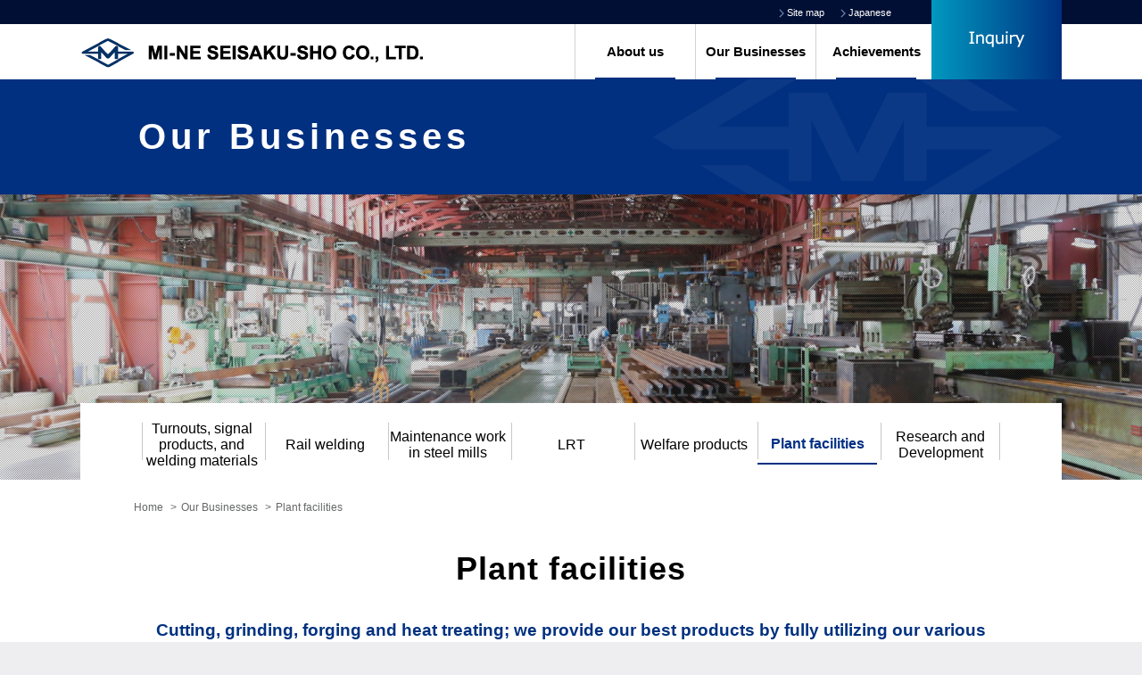

--- FILE ---
content_type: text/html
request_url: https://www.mine-s.co.jp/english/business/products_factory.html
body_size: 12915
content:
<!DOCTYPE html>
<html lang="ja" lang="ja">
<head>
	<meta charset="utf-8">
	<meta http-equiv="X-UA-Compatible" content="IE=edge,chrome=1">
	<meta name="description" content="MI-NE SEISAKU-SHO CO., LTD. manufactures and sales of the turnouts and the signal products for railway, provides rail welding that includes Goldsummit welding, and also maintains railway track in steel mills nationwide.">
	<meta name="keywords" content="Railway turnouts and rail products,Rail welding">
	<meta name="viewport" content="width=device-width,initial-scale=1.0" />
	<title>Plant facilities | MI-NE SEISAKU-SHO CO., LTD.</title>
	<script type="text/javascript" src="../js/jquery.js"></script>
	<script type="text/javascript" src="../js/jquery.cookie.js"></script>
	<script type="text/javascript" src="../js/common.js"></script>
	<script type="text/javascript" src="../js/picturefill.min.js"></script>
	<script type="text/javascript" src="../js/pagetop.js"></script>
	<script type="text/javascript" src="../js/iscroll.js"></script>
	<script type="text/javascript" src="../js/phone.js"></script>
	<link rel="stylesheet" type="text/css" media="all" href="//maxcdn.bootstrapcdn.com/font-awesome/4.7.0/css/font-awesome.min.css">
	<link rel="stylesheet" type="text/css" media="all" href="../js/stellarnav/css/stellarnav.css">
	<link rel="stylesheet" href="../css/init.css" media="screen, print">
	<link rel="stylesheet" href="../css/base.css" media="screen, print">
</head>
<body id="factory" class="drawer drawer--top nf">

<div id="wrapper">
	<header>
	
		<div id="catchpanel" class="pconly">
			<div class="contbox">
				<nav>
					<ul id="headnav">
						<li><a href="../sitemap.html">Site map</a></li>
						<li><a href="../../">Japanese</a></li>
					</ul>
				</nav>
			</div>
		</div>
	
		<div id="headerpanel">
			<div id="header">
				<div class="cf">
					<div id="headcol1">
						<div id="logo">
							<a href="../index.html">
								<picture>
								  <source media="(max-width: 640px)" srcset="../imgs/sp/common/logo_1.png">
									<source src="../imgs/pc/common/logo_1.png">
									<img src="../imgs/pc/common/logo_1.png" alt="" class="onmus" />
								</picture>
							</a>
						</div>

					</div>
					<div id="headcol2">
						<nav>
							<div id="mainmenu">
        				<div class="stellarnav">
									<ul class="item cf">
										<li class="item"><a href="../info/index.html">About us</a>
											<ul>
												<li><a href="../info/index.html">Message from the President</a></li>
												<li><a href="../info/outline.html">Company Profile</a></li>
												<li><a href="../info/company.html">History</a></li>
												<li><a href="../info/chart.html">Organization</a></li>
												<li><a href="../info/location.html">Offices</a></li>
											</ul>
										</li>
										<li class="item">
											<a href="../business/index.html">Our Businesses</a>
											<ul>
												<li><a href="../business/index.html">Turnouts, signal products, and welding materials</a></li>
												<li><a href="../business/welding.html">Rail welding</a></li>
												<li><a href="../business/maintenance.html">Maintenance work in steel mills</a></li>
												<li><a href="../business/lrt.html">LRT</a></li>
												<li><a href="../business/assistive.html">Welfare products</a></li>
												<li><a href="../business/products_factory.html">Plant facilities</a></li>
												<li><a href="../business/research.html">Research and Development</a></li>
											</ul>
										</li>
										<li class="item"><a href="../works/index.html">Achievements</a></li>
										<li class="sponly"><a href="../inquiry.php" target="_blank">Inquiry</a></li>
										<li class="sponly"><a href="../sitemap.html">Site map</a></li>
										<li class="sponly"><a href="../../">Japanese</a></li>
									</ul>
								</div>
							</div>
							<div id="inqbtn" class="pconly"><a href="../inquiry.php" target="_blank"><img src="../imgs/pc/common/toiawase_1.png" alt="Inquiry" class="onbanner"></a></div>
						</nav>
					</div>
				</div>
			</div>
		</div>

	</header>

	<main role="main">
		<div id="maincont">
			
			<div id="maintitle"><h1>Our Businesses</h1></div>
			<div id="nosubnav">
			</div>
			<div id="subnav">
				
				<ul class="mn">
					<li><a href="../business/index.html">Turnouts, signal products, and welding materials</a></li>
					<li><a href="../business/welding.html">Rail welding</a></li>
					<li><a href="../business/maintenance.html">Maintenance work in steel mills</a></li>
					<li><a href="../business/lrt.html">LRT</a></li>
					<li><a href="../business/assistive.html">Welfare products</a></li>
					<li><a href="../business/products_factory.html" class="active">Plant facilities</a></li>
					<li><a href="../business/research.html">Research and Development</a></li>
				</ul>
			</div>

			<ul id="panlist">
				<li><a href="../index.html">Home</a></li>
				<li><a href="index.html">Our Businesses</a></li>
				<li>Plant facilities</li>
			</ul>
			
			<div class="contbox2">
				<h2 class="ttl1">Plant facilities</h2>

				<p class="readtxt">
					Cutting, grinding, forging and heat treating; we provide our best products by fully utilizing our various technologies.
				</p>

				<div class="col1">
					<picture>
					  <source media="(max-width: 640px)" srcset="../imgs/sp/products_factory/img_1.jpg">
						<source src="../imgs/pc/products_factory/img_1.jpg">
						<img src="../imgs/pc/products_factory/img_1.jpg" alt="">
					</picture>
				</div>

				<ul id="list">
					<li>
						<picture>
						  <source media="(max-width: 640px)" srcset="../imgs/sp/products_factory/img_3.jpg">
							<source src="../imgs/pc/products_factory/img_3.jpg">
							<img src="../imgs/pc/products_factory/img_3.jpg" alt="">
						</picture>
						<p>Planomillers</p>
					</li>
					<li>
						<picture>
						  <source media="(max-width: 640px)" srcset="../imgs/sp/products_factory/img_4.jpg">
							<source src="../imgs/pc/products_factory/img_4.jpg">
							<img src="../imgs/pc/products_factory/img_4.jpg" alt="">
						</picture>
						<p>5-Face Machining Center with 2 PCs</p>
					</li>
					<li>
						<picture>
						  <source media="(max-width: 640px)" srcset="../imgs/sp/products_factory/img_5.jpg">
							<source src="../imgs/pc/products_factory/img_5.jpg">
							<img src="../imgs/pc/products_factory/img_5.jpg" alt="">
						</picture>
						<p>12m planar</p>
					</li>
					<li>
						<picture>
						  <source media="(max-width: 640px)" srcset="../imgs/sp/products_factory/img_6.jpg">
							<source src="../imgs/pc/products_factory/img_6.jpg">
							<img src="../imgs/pc/products_factory/img_6.jpg" alt="">
						</picture>
						<p>Gantry Miller</p>
					</li>
					<li>
						<picture>
						  <source media="(max-width: 640px)" srcset="../imgs/sp/products_factory/img_7.jpg">
							<source src="../imgs/pc/products_factory/img_7.jpg">
							<img src="../imgs/pc/products_factory/img_7.jpg" alt="">
						</picture>
						<p>Machining Center with 6 PCs</p>
					</li>
					<li>
						<picture>
						  <source media="(max-width: 640px)" srcset="../imgs/sp/products_factory/img_8.jpg">
							<source src="../imgs/pc/products_factory/img_8.jpg">
							<img src="../imgs/pc/products_factory/img_8.jpg" alt="">
						</picture>
						<p>Machining Center with 2 PCs</p>
					</li>
					<li>
						<picture>
						  <source media="(max-width: 640px)" srcset="../imgs/sp/products_factory/img_9.jpg">
							<source src="../imgs/pc/products_factory/img_9.jpg">
							<img src="../imgs/pc/products_factory/img_9.jpg" alt="">
						</picture>
						<p>1,000-Ton Press</p>
					</li>
					<li>
						<picture>
						  <source media="(max-width: 640px)" srcset="../imgs/sp/products_factory/img_10.jpg">
							<source src="../imgs/pc/products_factory/img_10.jpg">
							<img src="../imgs/pc/products_factory/img_10.jpg" alt="">
						</picture>
						<p>300-Ton Bender</p>
					</li>
					<li>
						<picture>
						  <source media="(max-width: 640px)" srcset="../imgs/sp/products_factory/img_11.jpg">
							<source src="../imgs/pc/products_factory/img_11.jpg">
							<img src="../imgs/pc/products_factory/img_11.jpg" alt="">
						</picture>
						<p>Vertical NC Miller</p>
					</li>
					<li>
						<picture>
						  <source media="(max-width: 640px)" srcset="../imgs/sp/products_factory/img_12.jpg">
							<source src="../imgs/pc/products_factory/img_12.jpg">
							<img src="../imgs/pc/products_factory/img_12.jpg" alt="">
						</picture>
						<p>Rail Heat-Treating Furnace</p>
					</li>
				</ul>

			</div>
			
			
		</div>

		<footer>
			<div id="toipanel">
				<div class="contbox">
					<div id="toibtn">
						<a href="../inquiry.php" target="_blank">
							<picture>
							  <source media="(max-width: 640px)" srcset="../imgs/sp/common/toiawase_2.png">
								<source src="../imgs/pc/common/toiawase_2.png">
								<img src="../imgs/pc/common/toiawase_2.png" alt="Inquiry form" class="onmus">
							</picture>
						</a>
					</div>
					<div id="toitxt">
						<p>
							Tel <span data-action="call" data-tel="+81-3-3256-5551">+81-3-3256-5551</span><br class="sponly"><span class="pconly"> </span>Fax +81-3-3256-5659
						</p>
						<p id="ms">
							If you have any questions, please feel free to contact us.
						</p>
					</div>
				</div>
			</div>
			<div id="footerpanel">
				<div id="footer">
					<div id="footcol1">
						<p id="corpname">
							<a href="../index.html">
								<picture>
								  <source media="(max-width: 640px)" srcset="../imgs/sp/common/logo_2.png">
									<source src="../imgs/pc/common/logo_2.png">
									<img src="../imgs/pc/common/logo_2.png" alt="MI-NE SEISAKU-SHO CO., LTD.">
								</picture>
							</a>
						</p>
						<p id="corpinfo">
							3-3-12 Kanda-Kajicho, Chiyoda-ku, Tokyo 101-0045
						</p>
						<p id="telfax">
							Tel <span data-action="call" data-tel="+81-3-3256-5551">+81-3-3256-5551</span><br>
							Fax <span>+81-3-3256-5659</span>
						</p>
						
					</div>

					
					<div id="footcol2">
						<div id="footlink" class="pconly cf">
							<ul>
								<li><a href="../info/index.html">About us</a></li>
								<li class="depth2"><a href="../info/index.html">Message from the President</a></li>
								<li class="depth2"><a href="../info/outline.html">Company Profile</a></li>
								<li class="depth2"><a href="../info/company.html">History</a></li>
								<li class="depth2"><a href="../info/chart.html">Organization</a></li>
								<li class="depth2"><a href="../info/location.html">Offices</a></li>
							</ul>
							<ul>
								<li><a href="../business/index.html">Our Businesses</a></li>
								<li class="depth2"><a href="../business/index.html">Turnouts, signal products, and welding materials</a></li>
								<li class="depth2"><a href="../business/welding.html">Rail welding</a></li>
								<li class="depth2"><a href="../business/maintenance.html">Maintenance work in steel mills</a></li>
								<li class="depth2"><a href="../business/lrt.html">LRT</a></li>
								<li class="depth2"><a href="../business/assistive.html">Welfare products</a></li>
								<li class="depth2"><a href="../business/products_factory.html">Plant facilities</a></li>
								<li class="depth2"><a href="../business/research.html">Research and Development</a></li>
							</ul>
							<ul>
								<li><a href="../works/index.html">Achievements</a></li>
								<li><a href="../sitemap.html">Site map</a></li>
								<li><a href="../inquiry.php">Inquiry</a></li>
							</ul>
						</div>
					</div>

					<div id="pagetop">
						<a href="#wrapper">
							<picture>
							  <source media="(max-width: 640px)" srcset="../imgs/sp/common/p_top_1.png">
								<source src="../imgs/pc/common/p_top_1.png">
								<img src="../imgs/pc/common/p_top_1.png" alt="Page top" class="onmus" />
							</picture>
						</a>
					</div>

				</div>
			</div>

			<div id="copyright">
				<p><span class="maruc">&copy;</span> MI-NE SEISAKU-SHO CO., LTD. All Right Reserved.</p>
			</div>
		</footer>
		
	</main>

</div>
<script type="text/javascript" src="../js/stellarnav/js/stellarnav.js"></script>
<script type="text/javascript">
	jQuery(document).ready(function($) {
		jQuery('.stellarnav').stellarNav({
			theme: 'light',
			breakpoint: 768,
			menuLabel: ' ',
			sticky: false,
			position: 'top',
			openingSpeed: 250,
			closingDelay: 10,
			showArrows: true,
			phoneBtn: '',
			locationBtn: '',
			closeBtn: false,
			scrollbarFix: true
		});
	});
</script>
<!-- Global site tag (gtag.js) - Google Analytics -->
<script async src="https://www.googletagmanager.com/gtag/js?id=UA-115297285-1"></script>
<script>
  window.dataLayer = window.dataLayer || [];
  function gtag(){dataLayer.push(arguments);}
  gtag('js', new Date());

  gtag('config', 'UA-115297285-1');
</script>

</body>
</html>


--- FILE ---
content_type: text/css
request_url: https://www.mine-s.co.jp/english/css/init.css
body_size: 2885
content:
/* ----------------------------------------------INITIALIZE */
html {
font-size: 65%;
}
/* body */
body {
	margin: 0;
	padding: 0;
	
	line-height: 1.6rem;
	font-family: "メイリオ", Meiryo, "ＭＳ Ｐゴシック", "ヒラギノ角ゴ Pro W3", "Osaka", sans-serif;
	text-align: center;
	color: #000;
}

/* header(midashi) */
h1, h2, h3, h4, h5, h6 {
	margin: 0;
	padding: 0;
	font-size: 100%;
	font-weight: normal;
}

/* paragraph */
p {
	margin: 0;
	padding: 0;
}

/* anchor */
a {
	outline: none;
	text-decoration: none;
}
a:hover {
	text-decoration: underline;
}

area {
	outline: none;
}

/* list */
dl, ul, ol, li, dt, dd {
	margin: 0;
	padding: 0;
}

/* image */
img {
	border: 0;
	vertical-align: bottom;
}

/* address */
address {
	font-style: normal;
	text-align: center;
}

/* emphasis */
em {
	font-style: normal;
	color: #dd0035;
}

/* strong */
strong {
	font-weight: bold;
	font-style: normal;
}

form {
	margin: 0;
	padding: 0;
}
fieldset {
	margin: 0;
	padding: 0;
}
table {
	border-collapse: collapse;
}

td {
	padding: 4px 8px;
}


th {
	padding: 4px 8px;
	font-weight: normal;
}

.form-control {
  height: 30px;

  padding: 3px 12px;
  line-height: 1.42857143;
  color: #555;
  background-color: #fff;
  background-image: none;
  border: 1px solid #ccc;
  border-radius: 4px;
  -webkit-box-shadow: inset 0 1px 1px rgba(0, 0, 0, .075);
          box-shadow: inset 0 1px 1px rgba(0, 0, 0, .075);
  -webkit-transition: border-color ease-in-out .15s, box-shadow ease-in-out .15s;
          transition: border-color ease-in-out .15s, box-shadow ease-in-out .15s;
}
.form-control:focus {
  border-color: #66afe9;
  outline: 0;
  -webkit-box-shadow: inset 0 1px 1px rgba(0,0,0,.075), 0 0 8px rgba(102, 175, 233, .6);
          box-shadow: inset 0 1px 1px rgba(0,0,0,.075), 0 0 8px rgba(102, 175, 233, .6);
}
.form-control::-moz-placeholder {
  color: #999;
  opacity: 1;
}
.form-control:-ms-input-placeholder {
  color: #999;
}
.form-control::-webkit-input-placeholder {
  color: #999;
}
.form-control[disabled],
.form-control[readonly],
fieldset[disabled] .form-control {
  cursor: not-allowed;
  background-color: #eee;
  opacity: 1;
}
textarea.form-control {
  height: auto;
}
select.form-control {
	padding: 10px;
	line-height: 1.5em;
	height: 40px;
}


.cf:after {
    content: ".";
    display: block;
    height: 0;
    clear: both;
    visibility: hidden;
}
.cf { display: inline-table; }

/* Hides from IE-mac \*/
.cf { height: 1%; }
.cf { display: block; }
/* End hide from IE-mac */

/* IE7 */
*+html .cf {
	height: 1%;
}


.cf2:before,
.cf2:after {
    content: " ";
    display: table;
}

.cf2:after {
    clear: both;
}

.cf2 {
    *zoom: 1;
}
.onmus {
	filter:alpha(opacity=100);
	-moz-opacity: 1;
	opacity: 1;
	transition-duration: 300ms;
	transition-property: opacity;
}
.onmus:hover {
	filter:alpha(opacity=70);
	-moz-opacity: 0.70;
	opacity: 0.70;
}


--- FILE ---
content_type: text/css
request_url: https://www.mine-s.co.jp/english/css/base.css
body_size: 127
content:
@charset "UTF-8";
@import url(pc.css) print,screen and (min-width: 641px);
@import url(sp.css) screen and (max-width: 640px);



--- FILE ---
content_type: text/css
request_url: https://www.mine-s.co.jp/english/css/pc.css
body_size: 41318
content:
@charset "UTF-8";

html {
	background: #EEEEF0;
}

body {
	text-align: center;
	color: #000;

}

a {
	color: #0067CD;
}

a:visited {
	color: #800080;
}

img.active {
	filter:alpha(opacity=50);
	-moz-opacity: 0.50;
	opacity: 0.50;
}

textarea {
	resize: none;
}

.sponly {
	display: none !important;
}


/* --------------------------------------------COMMON */
.st1 {
	margin-bottom: 1em;
}
.st2 {
	margin-top: 1em;
}
.st3 {
	margin: 1em 0;
}
.st4 {
	margin-top: 0.5em;
}
.st5 {
	margin-left: 1em;
}
.st6 {
	margin-top: 2em;
}
p.cnt {
	text-align: center;
}

p.emph {
	font-size: 110%;
}
.emph2 {
	font-weight: 700;
}
p.danraku {
	text-indent: 1em;
}

p.submit {
	margin: 25px 0 0;
	text-align: center;
}

#infobox {
	width: 25em;
	margin: 50px auto 40px;
	padding: 15px;
	
	border: 1px solid #ccc;
	border-radius: 8px;
	-moz-border-radius: 8px;
	-webkit-border-radius: 8px;
	-o-border-radius: 8px;
	-ms-border-radius: 8px;
	background: #fff;
	text-align: center;
}
#infobox p.tenmei {
	text-align: center;
	font-weight: bold;
}

p.junbi {
	margin: 80px 80px;
	padding: 20px;
	text-align: center;
	font-size: 150%;
	border: 1px solid #ccc;
	border-radius: 6px;
	-moz-border-radius: 6px;
	-webkit-border-radius: 6px;
	-o-border-radius: 6px;
	-ms-border-radius: 6px;
	box-shadow: 1px 1px 1px rgba(0,0,0,0.2);

}
#pagetop {
	position: fixed;
	bottom: 50px;
	right: 10px;
	z-index: 300;
}
p.errmsg {
	margin: 20px 15px;
	padding: 10px;
	color: #f00;
	border: 1px solid #f00;
	border-radius: 8px;
	text-align: center;
}

p.sucmsg {
	margin: 20px 15px;
	padding: 10px;
	color: #00f;
	border: 1px solid #00f;
	text-align: center;
}

div.err_msg {
	margin: 20px 10px 0;
	padding: 15px;
	color: #f00;
	border: 1px solid #f00;
	border-radius: 12px;
	-moz-border-radius: 12px;
	-webkit-border-radius: 12px;
	-o-border-radius: 12px;
	-ms-border-radius: 12px;
}
p.err_ttl {
	text-align: center;
}


div.submit input {
	margin: 0 1em;
}

div.submit {
	margin: 25px 0 0;
	text-align: center;
}
p.submit input {
	margin: 0 1em;
	padding: 4px 8px;
}

input.lsize {
	width: 450px;
}

input.msize {
	width: 200px;
}
input.msize2 {
	width: 130px;
}
input.xmsize {
	width: 180px;
}
input.ssize {
	width: 90px;
}
input.xssize {
	width: 60px;
}

input.formbtn {

}

textarea {
	padding: 4px;
	border-color: #ccc;
	border-radius: 4px;
}

.hissu {
	color: #f00;
}

span.num {
	letter-spacing: 1px;
}

h1 img, h2 img {
	vertical-align: bottom;
}

table.layouttable {
	border: none;
}
table.layouttable th, table.layouttable td {
	padding: 0 4px 0 0;
	border: none;
	
}
div.line hr {
	display: none;
}
div.line {
	height: 1px;
	border-top: 1px solid #ececec;
}

#maintitle {
	
	background: #013080;
	
}
#maintitle h1 {
	width: 970px;
	margin: auto;
	padding: 45px 65px;
	font-size: 3.8rem;
	font-weight: bold;
	line-height: 3.8rem;
	color: #fff;
	letter-spacing: 5px;
	background: url(../imgs/pc/common/p_title_logomark.png) no-repeat 100% 50%;
}


#subnav {
	
	position: relative;
	
}
#nosubnav {
	padding-bottom: 320px;
	background-image: url(../imgs/pc/common/p_title_kousi_1.png), url(../imgs/pc/common/p_title_1.jpg);
	position: relative;
	background-repeat: repeat, no-repeat;
	background-position: 0 0, 50% 0;
	background-size: auto, cover;
}


#company #nosubnav {
	background-image: url(../imgs/pc/common/p_title_kousi_1.png), url(../imgs/pc/common/p_title_1.jpg);
}
#business #nosubnav, #rail #nosubnav, #sst #nosubnav, #crossing #nosubnav, #aust #nosubnav, #singo #nosubnav, #wel #nosubnav {
	background-image: url(../imgs/pc/common/p_title_kousi_1.png), url(../imgs/pc/common/p_title_2.jpg);
}

#welding #nosubnav {
	background-image: url(../imgs/pc/common/p_title_kousi_1.png), url(../imgs/pc/common/p_title_3.jpg);
}
#gs #nosubnav {
	background-image: url(../imgs/pc/common/p_title_kousi_1.png), url(../imgs/pc/common/p_title_4.jpg);
}
#gas #nosubnav {
	background-image: url(../imgs/pc/common/p_title_kousi_1.png), url(../imgs/pc/common/p_title_5.jpg);
}
#arc #nosubnav {
	background-image: url(../imgs/pc/common/p_title_kousi_1.png), url(../imgs/pc/common/p_title_6.jpg);
}
#other #nosubnav {
	background-image: url(../imgs/pc/common/p_title_kousi_1.png), url(../imgs/pc/common/p_title_7.jpg);
}

#mainte #nosubnav, #lrt #nosubnav, #assist #nosubnav {
	background-image: url(../imgs/pc/common/p_title_kousi_1.png), url(../imgs/pc/common/p_title_8.jpg);
}
#factory #nosubnav, #research #nosubnav {
	background-image: url(../imgs/pc/common/p_title_kousi_1.png), url(../imgs/pc/common/p_title_9.jpg);
}
#flash #nosubnav {
	background-image: url(../imgs/pc/common/p_title_kousi_1.png), url(../imgs/pc/common/p_title_10.jpg);
}


#subttl {
	width: 100%;
	margin: auto;
	text-align: center;
	color: #fff;
	font-size: 3.6rem;
	line-height: 3.6rem;
	font-weight: bold;
	position: absolute;
	top: 100px;
	left: 0;
}

#subnav ul {
	width: 1100px;
	margin-left: -550px;
	list-style: none;
	position: absolute;
	bottom: 0;
	left:50%;
	background: #fff;
	text-align: center;
}

#subnav ul li {
	display: inline-block;
	vertical-align: middle;
}
#subnav ul li a {
	display: block;
	width: 140px;
	padding: 20px 2px 12px;
	text-align: center;
	font-size: 1.5rem;
	line-height: 1.8rem;
	color: #000;
	
	position: relative;
}
#subnav ul li a:before {
	content: ' ';
	width: 1px;
	display: block;
	height: 42px;
	background: #c8c8c8;
	position: absolute;
	left: 0;
	top: 50%;
	margin-top: -21px;

}

#subnav ul li:last-child a:after {
	content: ' ';
	width: 1px;
	display: block;
	height: 42px;
	background: #c8c8c8;
	position: absolute;
	right: 0;
	top: 50%;
	margin-top: -21px;

}

#subnav ul li a.active {
	color: #012F84;
	font-weight: bold;
	border-bottom: 2px solid #013080;
}

#subnav ul.mn li a {
	width: 130px;
}

p.nfmsg {
	margin: 40px 40px 120px;
	text-align: center;
}

.ttl1 {
	font-size: 3.5rem;
	font-weight: bold;
	letter-spacing: 1px;
	text-align: center;
}

.ttl2 {
	padding: 4px 0 0 20px;
	background: url(../imgs/pc/common/title_bg_2.png) no-repeat 0 0;
	font-size: 2.8rem;
	font-weight: bold;
}

.ttl3 {
	padding: 3px 0 4px 15px;
	font-size: 2rem;
	line-height: 2rem;
	font-weight: bold;
	background: url(../imgs/pc/common/title_bg_3.png) no-repeat 0 0;
	border-bottom: 1px dotted #ccc;
}

.ttl4 {
	padding: 10px 0 10px;
	font-size: 1.8rem;
	line-height: 1.8rem;
	font-weight: bold;
	background: #3f5b80;
	color: #fff;
	text-align: center;

}
.ttl5 {
	padding: 12px 0 7px 22px;
	font-size: 2.4rem;
	line-height: 2.4rem;
	font-weight: bold;
	background: #eff6fc url(../imgs/pc/common/title_bg_2.png) no-repeat 0 0;
}

.ttl6 {
	font-size: 2.4rem;
	line-height: 2.4rem;
	font-weight: bold;
	color: #012e81;
}
.ttl7 {
	padding: 10px 10px 10px 37px;
	background: #013080;
	color: #fff;
	font-weight: bold;
	font-size: 1.8rem;
	line-height: 1.8rem;
	position: relative;
	letter-spacing: 4px;
}
.ttl7:before {
	content: url(../imgs/pc/common/icon_3.png);
	display: inline-block;
	vertical-align: middle;
	position: absolute;
	top: 0.5rem;
	left: 12px;
}

.ttl8 {
	padding: 3px 0 1px 15px;
	font-size: 2rem;
	line-height: 2rem;
	font-weight: bold;
	background: url(../imgs/pc/common/title_bg_5.png) no-repeat 0 0;
	border-bottom: 1px dotted #ccc;
}

fieldset {
	border: none;
}

table.basic {
	width: 100%;
}


table.basic td {
	padding: 10px 14px;
	border-bottom: 1px dotted #D9E0E8;
}
table.basic th {
	padding: 10px 14px;
	border-bottom: 1px dotted #D9E0E8;
	vertical-align: top;
	white-space: nowrap;
	color: #010e30;
	font-weight: bold;
	
}
table.basic td.field {
	width: 110px;
	padding: 10px 0px 10px 14px;
	border-bottom: 1px dotted #D9E0E8;
	vertical-align: top;
	white-space: nowrap;
	text-align: center;
}


#contents {
	
}


#panlist {
	width: 980px;
	margin: auto;
	padding: 25px 0;
	text-align: left;
	font-size: 80%;
	line-height: 1em;
	list-style: none;
}
#panlist li {

	display: inline;
	color: #656766;
}

#panlist li a {
	color: #656766;
}
#panlist li:before {
	padding: 0 5px;
	content: ">";
	color: #656766;
}
#panlist li:first-child:before {
	padding: 0;
	content: none;

}

#wrapper {
	text-align: left;
	font-size: 1.4rem;
}

div.contbox {
	width: 980px;
	margin: 0 auto 0;
	text-align: left;
	
}

div.contbox2 {
	width: 980px;
	margin: auto;
	padding: 24px 0;
	text-align: left;
}
div.contbox3 {
	width: 980px;
	margin: auto;
	padding: 58px 0 24px;
	text-align: left;
}
div.contbox4 {
	margin: auto;
	padding: 24px 0;
	text-align: left;
}
div.contbox5 {
	width: 1100px;
	margin: auto;
	padding: 24px 0;
	text-align: left;
}

div.cont {
	padding: 40px 0;
}
div.cont2 {
	padding: 60px 0 40px;
}
div.cont3 {
	margin: 30px 0;
	padding: 45px 50px;
	background: #fff;
}
div.cont4 {
	padding: 30px 0 0;
}

#catchpanel {
	padding: 5px 0;
	background: #010F34;
	color: #fff;
}
#catchpanel div.contbox {
	width: 954px;
	padding-right: 146px;
}
#catchpanel div.contbox div {

}
#headnav {
	text-align: right;
	list-style: none;
}
#headnav li {
	display: inline-block;
}
#headnav li a {
	color: #fff;
	font-size: 1.1rem;
}
#headnav li a:before {
	content: url(../imgs/pc/common/arrow_1.png);
	padding-right: 3px;
	position: relative;
	top: 2px;
}

#headnav li:nth-child(1) {
	margin-right: 14px;
}
#headnav li:nth-child(2) {
	margin-right: 45px;
}
#headnav li:nth-child(3) {
	margin-right: 30px;
	text-transform: uppercase;
}

#headerpanel {
	
	background: #fff;
}
#header {
	width: 1100px;
	margin: auto;
	text-align: left;
}

#catch {
	margin: 5px 0 0;
	font-size: 80%;
	text-align: right;
}

#headcol1 {
	float: left;
	width: 300px;
	padding: 10px 0 0;
}

#headcol2 {
	float: right;
	width: 400px;
	padding-right: 146px;
	text-align: right;
	position: relative;
}
#tel {
	display: inline-block;
	margin-right: 10px;
}
#toi {
	display: inline-block;
}
#maincont {
	padding-bottom: 40px;
	background: #fff;
	line-height: 2.8rem;
}

.nf #maincont {
	padding-bottom: 0;
}
#mainmenu {
	
}
#mainmenu ul.item {
	width: 410px;
	margin: auto;
	list-style: none;
}
#mainmenu li.item {
	float: left;
	width: 134px;
	height: 62px;
	font-size: 1.4rem;
	vertical-align: middle;
	line-height: 1.4rem;
	border-left: 1px solid #D2D2D4;
	font-weight: bold;
	background: url(../imgs/pc/common/title_bg_1.png) no-repeat 50% 100%;
}
#mainmenu ul.item li.item > a:hover {
	color: #0e3e88;
}
#mainmenu li.item:after {
	
}
#mainmenu ul.item ul {
	font-size: 1.25rem;
}
#mainmenu ul.item > li > a{
	padding: 0;
	color: #000;
	
}
#mainmenu ul.item > li:nth-child(4) > a:after{
	content: url(../imgs/pc/common/icon_pop.png);
	padding-left: 5px;
}
#mainmenu li.item > a {
	display: block;
	height: 100%;
	padding-top: 24px !important;
	vertical-align: middle;
}
#mainmenu li.item > a:hover {
	filter:alpha(opacity=70);
	-moz-opacity: 0.70;
	opacity: 0.70;
}
#mainmenu li.item > a .fa-plus:before {
	display: none;
}

#mainmenu .stellarnav ul.item > li.has-sub > a:after {
	display: none;
}


.stellarnav ul ul li {
	background: #fff;
	color: #000;
	border: 1px solid #D2D2D4;
	border-width: 0 1px 1px 0;
}
.stellarnav ul ul a {
	
	color: #000;
}
.stellarnav ul ul li:hover {
	
}
.stellarnav ul ul li > a:hover {
	background: #003466;
	color: #fff;
}

#inqbtn {
	position: absolute;
	top: -28px;
	right: 0;
	z-index: 10000;
}


#toipanel {
	padding: 18px 0;
	background: #010F34;
	color: #CAC8CB;
}

#toipanel .contbox div#toibtn {
	display: table-cell;
	vertical-align: middle;
}
#toipanel .contbox div#toitxt {
	display: table-cell;
	padding-left: 20px;
	vertical-align: middle;
	line-height: 1.4em;
}
#toipanel .contbox {
	position: relative;
}
#toipanel .contbox #pagetop {
	position: fixed;
	bottom: 0px;
	right: 10px;
	z-index: 300;
}


#footerpanel {
	background: #003466;
}
#footer {
	width: 980px;
	margin: auto;
	padding: 20px 0;
	position: relative;
}

#footcol1 {
	display: table-cell;
	width: 460px;
	color: #fff;
	vertical-align: top;

}
#footcol2 {
	display: table-cell;
	width: 500px;
	color: #fff;
	text-align: right;
	vertical-align: top;
}

#footlink {
	
}
#footlink ul {
	float: left;
	width: 130px;
	margin: 10px 0 0;
	list-style: none;
	padding-left: 10px;
}

#footlink ul li {
	margin-bottom: 18px;
	padding-left: 13px;
	background: url(../imgs/pc/common/arrow_2.png) no-repeat 0 30%;
	text-align: left;
}
#footlink ul li a {
	color: #fff;
}
#footlink ul li.depth2 {
	margin-bottom: 13px;
	padding-left: 20px;
	font-size: 1.3rem;
	background: url(../imgs/pc/common/icon_2.png) no-repeat 5px 43%;
}
#footlink ul:nth-child(1) {
	width: 120px;
}
#footlink ul:nth-child(2) {
	width: 220px;
}
#footlink ul:nth-child(3) {
	width: 130px;
	
}

#footerlink li:before {
	content: url(../imgs/pc/common/arrow_2.png);
	margin: 0 5px 0 0;
}
#footerlink li a {
	color: #000;
}

#footbox {
	display: table;
	width: 100%;
}

.nmbtn {
	margin: 40px 0 0;
}
.nmbtn a {
	display: block;
	width: 460px;
	margin: auto;
	padding: 16px 10px;
	/* Permalink - use to edit and share this gradient: http://colorzilla.com/gradient-editor/#009fc6+0,013281+100 */
	background: #009fc6; /* Old browsers */
	background: -moz-linear-gradient(left, #009fc6 0%, #013281 100%); /* FF3.6-15 */
	background: -webkit-linear-gradient(left, #009fc6 0%,#013281 100%); /* Chrome10-25,Safari5.1-6 */
	background: linear-gradient(to right, #009fc6 0%,#013281 100%); /* W3C, IE10+, FF16+, Chrome26+, Opera12+, Safari7+ */
	filter: progid:DXImageTransform.Microsoft.gradient( startColorstr='#009fc6', endColorstr='#013281',GradientType=1 ); /* IE6-9 */
	text-align: center;
	line-height: 1em;
	color: #fff;
	position: relative;
	text-decoration: none;
}

.nmbtn a:after {
	content: '>';
	position: absolute;
	right: 20px;
	top: 50%;
	margin-top: -0.5em;
	transform: scale(0.8, 1.5);
}

.sasie {
	text-align: center;
}


#corpname {
	margin: 0 0 10px;
	font-size: 160%;
	font-weight: bold;

}
#corpinfo {
	padding: 10px 0 0;
	line-height: 1.6em;
}

#telfax {
	margin: 10px 0 0;
	font-weight: bold;
	line-height: 1.8em;
	font-size: 1.5rem;
}
#telfax span {
	letter-spacing: 1px;
}

#ebook {
	margin: 20px 0 0;
}

#copyright {
	padding: 7px 0;
	background: #EEEEF0;
}
#copyright p {
	width: 980px;
	margin: auto;
	color: #003267 ;
	font-size: 80%;
	text-align: right;
}


#top #slidewrap {
	padding: 0 0 4px;
	background: #010F34 url(../imgs/pc/top/border_1.png) repeat-x 50% 100%;
}
#top ul.slidelist {
	overflow:hidden;
	list-style: none;
	margin: 0;
	padding: 0;
}
#top ul.slidelist li {
	list-style: none;
	margin: 0;
	padding: 0;
	height: 480px;
	position: relative;
}
#top ul.slidelist li.mainicopy1 {
	background-image: url(../imgs/pc/common/p_title_kousi_1.png), url(../imgs/pc/top/main_1.jpg);
	background-repeat: repeat, no-repeat;
	background-position: 50% 50%, 50% 50%;
	background-size: auto, cover;
	
}
#top ul.slidelist li.mainicopy2 {
	background-image: url(../imgs/pc/common/p_title_kousi_1.png), url(../imgs/pc/top/main_2.jpg);
	background-repeat: repeat, no-repeat;
	background-position: 50% 50%, 50% 50%;
	background-size: auto, cover;
}
#top ul.slidelist li.mainicopy3 {
	background-image: url(../imgs/pc/common/p_title_kousi_1.png), url(../imgs/pc/top/main_3.jpg);
	background-repeat: repeat, no-repeat;
	background-position: 50% 50%, 50% 50%;
	background-size: auto, cover;
}

#top .mcopybox {
	width: 100%;
	margin: auto auto;
	
}
#top ul.slidelist li.mainicopy1 .mcopybox p.subcopy {
	margin: 150px auto 0;
}
#top ul.slidelist li.mainicopy2 .mcopybox p.subcopy {
	margin: 150px auto 0;
}
#top ul.slidelist li.mainicopy3 .mcopybox p.subcopy {
	margin: 150px auto 0;
}

#top .mcopybox p.subcopy {
	margin: 20px auto 15px;
	color: #fff;
	font-weight: bold;
	text-shadow: 1px 1px 3px #1a1a1a;
	text-align: center;
}
#top .mcopybox p.subcopy img {
	
	margin: auto;
}


#top h2.topicsttl {
	display: table-cell;
	width: 100px;
	vertical-align: middle;
	font-size: 2rem;
	color: #fff;
	border-right: 1px solid #fff;
}
#top div.date {
	display: table-cell;
	width: 75px;
	vertical-align: middle;
	padding-left: 15px;
	color: #6981AD;
	font-weight: bold;
}
#top div.value {
	display: table-cell;
	width: 620px;
	padding-left: 15px;
	vertical-align: middle;
	color: #fff;
}
#top div.value a {
	color: #fff;
}
#top #topicsbtn {
	display: table-cell;
	width: 148px;
	vertical-align: middle;
}
#top #topicsbtn a {
	display: block;
	width: 100%;
	padding: 6px 0;
	color: #6981AD;
	border: 1px solid #6981AD;
	text-align: center;
	font-size: 1.2rem;
	background: url(../imgs/pc/common/arrow_1.png) no-repeat 96% 50%;
	text-decoration: none;
}
#top #topicsbtn a:hover {
	border-color: #fff;
	color: #fff;
	background: url(../imgs/pc/common/arrow_2.png) no-repeat 96% 50%;
}
#top #panel2 {
	padding: 50px 0 40px;
	background: url(../imgs/pc/top/bg_1.jpg) no-repeat 50% 0;
	background-size: cover;
}

#top p.txt1 {
	text-align: center;
	line-height: 2.8rem;
}

#top #jigyolist {
	margin: 25px 0 0;
	list-style: none;
}
#top #jigyolist li {
	float: left;
	margin-bottom: 20px;
}
#top #jigyolist li:nth-child(1) {
	width: 490px;
}
#top #jigyolist li:nth-child(2) {
	width: 490px;
	margin-right: 0;
}
#top #jigyolist li:nth-child(3) {
	width: 327px;
}
#top #jigyolist li:nth-child(4) {
	width: 327px;
}
#top #jigyolist li:nth-child(5) {
	width: 326px;
	margin-right: 0;
}
#top #jigyolist li:nth-child(6) {
	width: 490px;
	margin-right: 0;
}
#top #jigyolist li:nth-child(7) {
	width: 490px;
	margin-right: 0;
}

#greeting #piclist {
	margin: 100px 0 0;
	list-style: none;
	text-align: center;
}
#greeting #piclist li {
	display: inline-block;
	padding: 0 70px;
}

#map {
  width: 100%;
  height: 360px;
  overflow: hidden;
}

#map iframe {
  width: 100%;
  height: 620px;
  margin-top: -150px;
}

#outline div.sep span {
	display: table-cell;
	padding-right: 10px;
}


#outline div.sep span.fd {
	width: 2em;
}
#outline div.sep2 span.td {
	display: table-cell;
	vertical-align: top;
}
#outline div.sep2 span.mark {
	width: 90px;
	display: inline-block;
	padding: 0 10px;
	color: #fff;
	background: #3f5b82;
	text-align: center;
}
#outline div.sep2 div {
	margin-bottom: 5px;
}
#outline div.sep2 span.val {
	display: table-cell;
	padding-left: 10px;
	vertical-align: top;
}

#outline div.col1 {
	float: left;
	width: 310px;
	vertical-align: top;
}
#outline div.col2 {
	float: right;
	width: 620px;
	vertical-align: top;
}

#outline ul.toho {
	list-style: none;
}
#outline ul.toho li {
	padding-left: 20px;
	background: url(../imgs/pc/common/title_bg_4.png) no-repeat 0 40%;
}



#outline #torihiki table {
	width: 100%;
	table-layout: fixed;
}
#outline #torihiki table th {
	background: #314c70;
	color: #fff;
	text-align: center;
	border: 1px solid #e8e8e8;
}
#outline #torihiki table td {
	border: 1px solid #e8e8e8;
}
#outline #torihiki table tr:nth-child(2n) td {
	background: #fafaf8;
}

#location ul.jigyosyolist {
	list-style: none;
}

#location ul.jigyosyolist li {
	display: table;
	width: 100%;
	border-bottom: 1px solid #ccc;
}
#location ul.kenkyu {
	border-top: 1px solid #ccc;
}
#location ul.jigyosyolist li:nth-child(odd) {
	background: #fafaf8;
}

#location ul.jigyosyolist li.honsya {
	background: #f8fdff url(../imgs/pc/location/office_bg_1.png) no-repeat 100% 50%;
}
#location ul.jigyosyolist li.toku {
	background: #fffcf9;
}

#location ul.lst {
	margin-top: 100px;
}

#location div.cell1 {
	display: table-cell;
	width: 292px;
	padding: 10px 0 10px 18px;
	vertical-align: middle;
}
#location div.cell2 {
	display: table-cell;
	padding: 10px 0;
	vertical-align: middle;
}
#location div.cell3 {
	display: table-cell;
	width: 290px;
	padding: 10px 0;
	vertical-align: middle;
}
#location div.cell3 span {
	display: table-cell;
	padding-right: 10px;
}
#location div.cell3 span.fd {
	width: 4em;
}
#location h4 {
	padding: 4px 0 0 15px;
	background: url(../imgs/pc/common/office_title_2.png) no-repeat 0 50%;
	font-size: 1.8rem;
	font-weight: bold;
	color: #000f33;
}

#location ul.jigyosyolist li.honsya h4 {
	padding: 4px 0 0 15px;
	background: url(../imgs/pc/common/office_title_1.png) no-repeat 0 50%;
	font-size: 1.8rem;
	font-weight: bold;
}
#location ul.jigyosyolist li.toku h4 {
	padding: 4px 0 0 15px;
	background: url(../imgs/pc/common/office_title_4.png) no-repeat 0 50%;
	font-size: 1.8rem;
	font-weight: bold;
}

#location ul.yosetu h4 {
	padding: 4px 0 0 15px;
	background: url(../imgs/pc/common/office_title_3.png) no-repeat 0 50%;
	font-size: 1.8rem;
	font-weight: bold;
}

#company div.nenbox {
	width: 680px;
		padding: 15px 0 20px;
	border-bottom: 1px dotted #ccc;
}
#company div.nen {
	float: left;
	width: 100px;
}
#company div.val {
	float: left;
	width: 556px;
	padding-left: 20px;
}
#company span.dc {
	display: block;
	background: #a0adbd;
	text-align: center;
	color: #fff;
	font-family: 'Vollkorn', serif;
	font-size: 2.2rem;
	letter-spacing: 1px;
}
#company span.nengo {
	display: block;
	text-align: center;
	color: #000f33;
	font-weight: bold;
	font-size: 1.4rem;
}

#company div.txtbox {
	display: table-cell;
	padding-right: 50px;
	vertical-align: top;
}

#company div.picbox {
	display: table-cell;
	vertical-align: top;
	text-align: center;
}
#company div.picbox img {
	max-width: 250px;
}
#company p.capt {
	padding: 8px 0 15px;
	text-align: left;
	font-size: 1.2rem;
	line-height: 1.6rem;
}

div.pagepanel {
	padding: 24px 0;
	background: #f4f4f4;
}
div.pagepanel p {
	width: 1040px;
	margin: 0 auto 10px;
	font-weight: bold;
}
div.pagepanel p a {
	color: #000;
}
div.pagepanel p a:before {
	content: '>';
	padding-right: 4px;
}

div.pagepanel ul {
	width: 1060px;
	display: table;
	table-layout: fixed;
	margin: auto;
	list-style: none;
	border: 1px solid #013080;
}
div.pagepanel ul li {
	display: table-cell;
	text-align: center;
	border: 1px solid #013080;
	position: relative;
	background: #fff;
}
div.pagepanel ul li a {
	display: inline-block;
	width: 100%;
	min-height: 32px;
	padding: 10px 0;
	line-height: 1.1em;
	color: #000;
	text-decoration: none;
	vertical-align: middle;
}

div.pagepanel ul li a span {
	line-height: 1em;
}
div.pagepanel ul li a:after {
	content: '>';
	display: inline-block;
	position: absolute;
	bottom: 0px;
	left: 50%;
	color: #7c92bb;
	transform: scale(1, 0.5) rotate(90deg);
}
div.pagepanel ul.sita li a:before {
	content: '>';
	display: inline-block;
	color: #7c92bb;
	transform: scale(0.5, 1);
}
div.pagepanel ul.sita li a:after {
	content: '';
}

div.pagepanel ul li.active a {
	background: #013080;
	color: #fff;
}
div.pagepanel ul li.active a:after {
	color: #fff;
}

div.pagepanel ul.sita li.active a:before {
	color: #fff;
}


div.pagepanel ul li a:hover {
	background: #013080;
	color: #fff;
}
div.pagepanel ul li a:hover:after {
	color: #fff;
}
div.pagepanel ul.sita li a:hover:before {
	color: #fff;
}

#business #bulist {
  display: -webkit-flex;
  display: flex;
  -webkit-flex-wrap: nowrap;
  flex-wrap:         nowrap;
  -webkit-justify-content: space-between;
  justify-content:         space-between;
	list-style: none;
}
#business #bulist > li {
  -webkit-flex-basis: 300px;
  flex-basis: 300px;
	border: 1px solid #ccc;
	box-shadow: 1px 1px 1px rgba(0,0,0,0.2);
	position: relative;
}


#business #bulist h3 {
	padding: 14px 10px 14px 37px;
	background: #013080;
	color: #fff;
	font-weight: bold;
	font-size: 1.8rem;
	line-height: 1.8rem;
	position: relative;
}
#business #bulist a {
	text-decoration: none;
}

#business #bulist h3:before {
	content: url(../imgs/pc/common/icon_3.png);
	display: inline-block;
	vertical-align: middle;
	position: absolute;
	top: 0.9rem;
	left: 12px;
}

#business #bulist ul {
	margin-bottom: 60px;
	padding: 20px 20px;
	list-style: none;
}

#business #bulist ul li {
	padding: 0 0 0 14px;
	background: url(../imgs/pc/common/icon_5.png) no-repeat 0 50%;
}

#business #bulist ul li a:after {
	content: url(../imgs/pc/common/arrow_5.png);
	display: inline-block;
	padding-left: 7px;
}
#business #bulist ul li a:hover {
	text-decoration: underline;
}

#business .detailbtn {
	width: 220px;
	position: absolute;
	bottom: 20px;
	left: 40px;
}
#business .detailbtn a {
	display: block;
	padding: 10px 0;
	background: #010f34;
	color: #fff;
	line-height: 1em;
	text-align: center;
	position: relative;
	text-decoration: none;
}

#business .detailbtn a:after {
	content: '>';
	color: #fff;
	position: absolute;
	right: 20px;
	top: 25%;
}


#rail p.txt1 {
	padding: 20px 0;
	color: #013082;
	border: 1px solid #003180;
	border-width: 1px 0;
	text-align: center;
	font-size: 2rem;
	line-height: 2.5rem;
	font-weight: bold;
}

#rail .piclist {
  display: -webkit-flex;
  display: flex;
  -webkit-flex-wrap: nowrap;
  flex-wrap:         nowrap;
  -webkit-justify-content: space-between;
  justify-content:         space-between;
	list-style: none;
}
#rail .piclist li p {
	text-align: center;
}

#rail div.col1 {
	display: table-cell;
	vertical-align: top;
}
#rail div.col2 {
	display: table-cell;
	vertical-align: top;
	padding-left: 44px;
}

#rail .detailbtn {
	width: 220px;
	margin: 30px auto 0;
}
#rail .detailbtn a {
	display: block;
	padding: 10px 0;
	background: #010f34;
	color: #fff;
	line-height: 1em;
	text-align: center;
	position: relative;
	text-decoration: none;
}

#rail .detailbtn a:after {
	content: '>';
	color: #fff;
	position: absolute;
	right: 20px;
	top: 25%;
}


#rail table.sonota {
	width: 100%;
	margin: 20px 0 0;
	table-layout: fixed;
}
#rail table.sonota th {
	background: #314c70;
	color: #fff;
	text-align: center;
	border: 1px solid #e8e8e8;
}
#rail table.sonota td {
	border: 1px solid #e8e8e8;
	text-align: center;
}

#sst div.col1 {
	display: table-cell;
	vertical-align: top;
}
#sst div.col2 {
	display: table-cell;
	vertical-align: top;
	padding-left: 50px;
}

ul.tokutyo {
	margin: 20px 0 0;
	list-style: none;
}
ul.tokutyo li {
	padding: 0 0 0 15px;
	background: url(../imgs/pc/common/icon_5.png) no-repeat 0 0.5em;
}

ul.tokutyo2 {
	list-style: none;
}
ul.tokutyo2 li {
	padding: 0 0 0 15px;
	background: url(../imgs/pc/common/icon_4.png) no-repeat 0 0.5em;
}

#sst #zero {
	margin: 40px 0 0;
	padding: 16px 16px 14px;
	border: 4px solid #3f5b80;
	color: #dd1f45;
	font-size: 2.6rem;
	font-weight: bold;
	text-align: center;
}
#sst #zero span {
	font-size: 3.5rem;
}


#crossing div.col1 {
	display: table-cell;
	vertical-align: top;
	padding-left: 50px;
}
#crossing div.col2 {
	display: table-cell;
	vertical-align: top;
	padding-left: 80px;
}
#crossing div.col1 p {
	margin: 4px 0 0;
}
#crossing div.js-parapara {
	margin: 20px 0 0;
	border: 1px solid #ccc;
}

#crossing ul.tokutyo {
	margin: 10px 0 0;
}
#crossing #list1 {
  display: -webkit-flex;
  display: flex;
  -webkit-flex-wrap: wrap;
  flex-wrap:         wrap;
  -webkit-justify-content: space-between;
  justify-content:         space-between;
	list-style: none;
}

#crossing #list1 li {
  -webkit-flex-basis: 466px;
  flex-basis: 466px;
	margin: 0 0 20px;
}
#crossing #list1 li p {
	margin: 4px 0 0;
	text-align: center;
}


#crossing #list2 {
  display: -webkit-flex;
  display: flex;
  -webkit-flex-wrap: wrap;
  flex-wrap:         wrap;
  -webkit-justify-content: space-between;
  justify-content:         space-between;
	list-style: none;
}

#crossing #list2 li {
  -webkit-flex-basis: 270px;
  flex-basis: 270px;
	margin: 0 0 20px;
}
#crossing #list2 li:last-child {
  -webkit-flex-basis: 360px;
  flex-basis: 360px;
}
#crossing #list2 li p {
	margin: 6px 0 0;
	text-align: center;
	line-height: 1.4em;
}
#crossing #list2 li p.capt {
	margin: 0.5em 0 0;
	text-align: left;
}

#aust div.col1 {
	display: table-cell;
	width: 466px;
	vertical-align: top;
}
#aust div.col2 {
	display: table-cell;
	vertical-align: top;
	padding-left: 50px;
}
#aust div.col1 p {
	margin: 6px 0 0;
	line-height: 1.4em;
}

#aust div.box1 {
	margin: 60px 0 0;
}

#aust ul.tokutyo {
	margin: 10px 0 0;
}
#aust div.setti {
	text-align: center;
}
#aust div.setti picture {
	display: inline-block;
	margin: 0 12px 40px;
}
#aust div.setti picture:last-child {
	margin-bottom: 0;
}

#aust div.yt {
	width: 720px;
	margin: auto;
}

#singo #zubg {
	width: 900px;
	min-height: 700px;
	margin: 40px  auto 0;
	padding: 140px 0 0;
	position: relative;
}
#singo p.zuttl {
	margin: 0 0 10px;
	font-size: 1.6rem;
	line-height: 1.6rem;
	font-weight: bold;
	color: #012e81;
}

#singo .zu {
	position: relative;
}


#singo #zu1 {
	position: absolute;
	top: 0;
	left: 110px;
}
#singo #pic1 {
	position: absolute;
	left: 0;
	top: 0;
}
#singo #txt1 {
	width: 155px;
	position: absolute;
	left: 105px;
	top: 0;
	font-size: 1.4rem;
	line-height: 2rem;
}


#singo #zu2 {
	position: absolute;
	top: 100px;
	left: 340px;
}
#singo #pic2 {
	position: absolute;
	left: 0;
	top: 0;
}
#singo #txt2 {
	width: 228px;
	position: absolute;
	left: 130px;
	top: 120px;
	font-size: 1.4rem;
	line-height: 2rem;
}

#singo #zu3 {
	position: absolute;
	top: 0;
	left: 483px;
}
#singo #pic3 {
	position: absolute;
	left: 206px;
	top: 50px;
}
#singo #txt3 {
	width: 242px;
	position: absolute;
	left: 0px;
	top: 0px;
	font-size: 1.4rem;
	line-height: 2rem;
}

#singo #zu4 {
	position: absolute;
	top: 600px;
	left: 30px;
}
#singo #pic4 {
	position: absolute;
	left: 0;
	top: 0;
}
#singo #txt4 {
	width: 242px;
	position: absolute;
	left: 80px;
	top: 160px;
	font-size: 1.4rem;
	line-height: 2rem;
}

#singo #zu5 {
	position: absolute;
	top: 520px;
	left: 320px;
}
#singo #pic5 {
	position: absolute;
	left: 0;
	top: 0;
}
#singo #txt5 {
	width: 282px;
	position: absolute;
	left: 218px;
	top: 100px;
	font-size: 1.4rem;
	line-height: 2rem;
}


#singo #list {
	margin: 40px 0 0;
  display: -webkit-flex;
  display: flex;
  -webkit-flex-wrap: wrap;
  flex-wrap:         wrap;
  -webkit-justify-content: space-between;
  justify-content:         space-between;
	list-style: none;
}
#singo #list li {
	margin-bottom: 20px;
}
#singo #list li:nth-child(1) {
  -webkit-flex-basis: 453px;
  flex-basis: 453px;
}
#singo #list li:nth-child(2) {
  -webkit-flex-basis: 198px;
  flex-basis: 198px;
}
#singo #list li p {
	margin: 6px;
	line-height: 1.4em;
	text-align: center;
	
}
#singo #list li p.setumei {
	text-align: left;
}
#wel div.box1 {
	margin: 20px 0 0;
}
#wel div.box1 p {
	margin: 5px 0 0;
	text-align: center;
}
#wel div.col1 {
	float: left;
	width: 466px;
}
#wel div.col2 {
	float: right;
	width: 466px;
}

#wel div.col3 {
	float: left;
	width: 660px;
}
#wel div.col4 {
	float: right;
	width: 280px;
}

#wel div.col4 p {
	margin: 5px 0 10px;
	text-align: center;
}

#wel table.hyo {
	width: 100%;
	
}

#wel table.hyo th {
	background: #314c70;
	color: #fff;
	text-align: center;
	border: 1px solid #e8e8e8;
}
#wel table.hyo td {
	border: 1px solid #e8e8e8;
	text-align: center;
}

#wel div.col5 {
	float: left;
	width: 600px;
}
#wel div.col6 {
	float: right;
	width: 320px;
}
#wel div.col6 p {
	margin: 5px 0 10px;
	text-align: center;
}
#wel table.hyo2 {
	margin: 15px 0 0;
}
#wel table.hyo2 th {
	background: #fafaf8;
	text-align: center;
	border: 1px solid #ccc;
}
#wel table.hyo2 td {
	text-align: center;
	border: 1px solid #ccc;
}
#wel .maru1 {
	color: #01307e;
	font-size: 2rem;
	font-weight: bold;
}
#wel .maru2 {
	color: #01307e;
	font-size: 2rem;
	font-weight: bold;
}
#wel div.box3 {
	margin: 20px 0 0;
	
}
#wel div.col7 {
	float: left;
	width: 680px;
}
#wel div.col8 {
	float: right;
	width: 255px;
}
#wel div.col8 p {
	margin: 5px 0 10px;
	text-align: center;
}

#wel div.txt1 {
	width: 600px;
	margin: 15px 0 0;
	padding: 15px;
	border: 2px solid #6295c0;
}
#wel div.box4 {
	padding: 0 0 80px;
	background: url(../imgs/pc/products_welding/line_1.png) no-repeat 0 100%;
}

#welding #bulist {
  display: -webkit-flex;
  display: flex;
  -webkit-flex-wrap: wrap;
  flex-wrap:         wrap;
  -webkit-justify-content: space-between;
  justify-content:         space-between;
	list-style: none;
}
#welding #bulist > li {
  -webkit-flex-basis: 466px;
  flex-basis: 466px;
	margin-bottom: 46px;
	border: 1px solid #ccc;
	box-shadow: 1px 1px 1px rgba(0,0,0,0.2);
	position: relative;
}


#welding #bulist h3 {
	padding: 14px 10px 14px 37px;
	background: #013080;
	color: #fff;
	font-weight: bold;
	font-size: 1.8rem;
	line-height: 1.8rem;
	position: relative;
}

#welding #bulist a {
	text-decoration: none;
}

#welding #bulist h3:before {
	content: url(../imgs/pc/common/icon_3.png);
	display: inline-block;
	vertical-align: middle;
	position: absolute;
	top: 0.9rem;
	left: 12px;
}

#welding .detailbtn {
	width: 220px;
	margin: 15px auto;
}
#welding .detailbtn a {
	display: block;
	
	padding: 10px 0;
	background: #010f34;
	color: #fff;
	line-height: 1em;
	text-align: center;
	position: relative;
	text-decoration: none;
}

#welding .detailbtn a:after {
	content: '>';
	color: #fff;
	position: absolute;
	right: 20px;
	top: 25%;
}

#mainte div.col1 {
	text-align: center;
}
#mainte .piclist {
  display: -webkit-flex;
  display: flex;
  -webkit-flex-wrap: nowrap;
  flex-wrap:         nowrap;
  -webkit-justify-content: space-between;
  justify-content:         space-between;
	list-style: none;
}

#lrt div.col1 {
	display: table-cell;
	vertical-align: top;
}
#lrt div.col2 {
	display: table-cell;
	padding-left: 30px;
	vertical-align: top;
}

#lrt div.picbox {
	margin: 35px 0 0;
	text-align: center;
}

#lrt div.dbox {
	width: 100%;
	display: table;
	margin: 25px 0 0;
}

#lrt div.box1 {
	display: table-cell;
	vertical-align: top;
}
#lrt div.box2 {
	display: table-cell;
	vertical-align: top;
}

#lrt ul.piclist {
	list-style: none;
	text-align: right;
}
#lrt ul.piclist li {
	display: inline-block;
	margin-left: 40px;
}
#lrt ul.piclist li p {
	text-align: left;
}

#assist ul.tokutyo {
	margin: 0;
}

#assist #kikilist {
  display: -webkit-flex;
  display: flex;
  -webkit-flex-wrap: wrap;
  flex-wrap:         wrap;
  -webkit-justify-content: space-between;
  justify-content:         space-between;
	margin: 40px 0 0;
	list-style: none;
}
#assist #kikilist li {
  -webkit-flex-basis: 221px;
  flex-basis: 221px;
	margin-bottom: 30px;
	font-size: 1.3rem;
}

#assist p.chu {
	text-align: right;
}

#assist #kikilist p {
	margin: 6px 0 0;
	padding: 0 0 0 22px;
	background: url(../imgs/pc/common/icon_pop_2.png) no-repeat 0 0.3em;
	line-height: 1.8rem;
}

#assist p.txt1 {
	margin: 60px 0 0;
	padding: 20px 0;
	color: #013082;
	border: 1px solid #003180;
	border-width: 1px 0;
	text-align: center;
	font-size: 2rem;
	line-height: 2.5rem;
	font-weight: bold;
}

#assist #waku {
	margin: 40px 0 0;
	padding: 20px;
	border: 4px solid #3f5b80;
}

#assist #waku p.txt2 {

	color: #dd1f45;
	font-size: 2.6rem;
	font-weight: bold;
	text-align: center;
}

#assist #waku p.txt3 {
	margin: 20px 0 0;
	text-align: center;
	font-size: 1.6rem;
}

#assist #waku p.txt4 {
	margin: 10px 0 0;
	text-align: center;
	color: #013080;
	font-size: 2.4rem;
	font-weight: bold;
}
#assist #waku p.txt4 span.tsp {
	display: inline-block;
	padding: 6px 10px 3px;
	color: #fff;
	background: #013080;
	line-height: 1em;
	
}

#assist #waku p.txt4 span.teltxt {
	font-size: 2rem;
}

#assist #waku p.txt5 {
	margin: 20px 0 0;
	text-align: center;
}



#research ul.piclist {
  display: -webkit-flex;
  display: flex;
  -webkit-flex-wrap: wrap;
  flex-wrap:         wrap;
  -webkit-justify-content: space-between;
  justify-content:         space-between;
	margin: 40px 0 0;
	list-style: none;
}

#research ul.piclist li {
	margin-bottom: 30px;
}
#research ul.piclist li p {
	margin: 5px 0 0;
	text-align: center;
}

#research #list {
  display: -webkit-flex;
  display: flex;
  -webkit-flex-wrap: wrap;
  flex-wrap:         wrap;
  -webkit-justify-content: space-between;
  justify-content:         space-between;
	margin: 40px 0 0;
	list-style: none;
}
#research #list > li {
  -webkit-flex-basis: 310px;
  flex-basis: 310px;
	background: #fafaf8;
}
#research #list h4 {
	padding: 14px 10px 14px 37px;
	background: #333e5a;
	color: #fff;
	font-weight: bold;
	font-size: 1.8rem;
	line-height: 1.8rem;
	position: relative;
}

#research #list h4:before {
	content: url(../imgs/pc/common/icon_1.png);
	display: inline-block;
	vertical-align: middle;
	position: absolute;
	top: 0.9rem;
	left: 12px;
}

#research div.box {
	padding: 15px;
	
}


#research #waku {
	margin: 40px 0 0;
	padding: 30px 20px 20px;
	border: 4px solid #3f5b80;
}

#research #waku p.txt1 {

	text-align: center;
}

#research div.telbox {
	margin: 15px 0 0;
	text-align: center;
}

#research div.telbox p {
	display: inline-block;
	margin: 0 10px;
	text-align: center;
	color: #013080;
	font-size: 2.4rem;
	font-weight: bold;
	vertical-align: middle;
}

#research div.telbox p {
	margin: 10px 0 0;
	text-align: center;
	color: #013080;
	font-size: 2.4rem;
	font-weight: bold;
}
#research div.telbox p span {
	display: inline-block;
	padding: 6px 10px 3px;
	color: #fff;
	background: #013080;
	line-height: 1em;
	
}

#research #waku p.txt4 span.teltxt {
	font-size: 2rem;
}
#research div.telbox div {
	display: inline-block;
	margin: 0 10px;
	vertical-align: middle;
}

#works #txtpanel {
	margin: 50px 0 0;
	padding-top: 100px;
	background: url(../imgs/pc/works/img_2.jpg) no-repeat 100% 0;
}

#works #txtbox {
	width: 440px;
	padding: 44px 55px;
	background: #013080;
	color: #fff;
	line-height: 3.4rem;
}

#works div.ttlbox {
	margin: 40px 55px 0 0;
	position: relative;
}
#works div.ttlbox span:first-child {
	position: absolute;
	top: 0;
	left: 0;
}
#works div.ttlbox span:last-child {
	display: block;
	margin: 0 0 0 100px;
	padding: 45px 0 15px 110px;
	font-size: 3.4rem;
	line-height: 3.4rem;
	color: #013082;
	border-bottom: 1px solid #013082;
	font-weight: bold;
}

#works div.box1 {
	margin: 20px 0 0;
}
#works div.col1 {
	float: left;
	width: 460px;
}

#works div.col2 {
	float: right;
	width: 460px;
}

#works div.col3 {
	float: right;
	width: 460px;
}

#works div.col4 {
	float: left;
	width: 460px;
}
#works p.emph {
	margin: 0 0 0.5em;
	font-family: ������,"Yu Mincho",YuMincho,"Hiragino Mincho ProN","Hiragino Mincho Pro",HGS����E,���C���I,Meiryo,serif;
	font-weight: bold;
	font-size: 3rem;
	line-height: 3.6rem;
}
#works p.emph span {
	font-size: 4rem;
	line-height: 5rem;
}
#works p.emph span.num {
	font-size: 5.2rem;
	line-height: 6rem;
}
#works p.emph span.gnzi {
	font-size: 1.4rem;
}
.outsite:after {
	content: url(../imgs/pc/common/icon_pop_3.png);
	padding-left: 5px;
}


#gs p.txt1 {
	color: #003180;
	font-size: 2.2rem;
	font-weight: bold;
}

ol.numlist {
	padding: 20px;
	border: 1px solid #ccc;
	box-shadow: 1px 1px 1px rgba(0,0,0,0.2);
}
ol.numlist li {
	margin: 0 0 15px;
	list-style: none;
	font-weight: bold;
}
ol.numlist li:last-child {
	margin-bottom: 0;
}
ol.numlist li span {
	display: inline-block;
	margin-right: 10px;
	padding: 0 10px;
	background: #6196c2;
	color: #fff;
	font-weight: bold;
	text-align: center;
}

#gs div.box1 {
	margin: 40px 0 0;
}

#gs div.col1 {
	float: left;
	width: 466px;
}
#gs div.col2 {
	float: right;
	width: 460px;
}

#gs div.box2 {
	margin: 20px 0 0;
}

#gs div.col3 {
	display: table-cell;
}
#gs div.col4 {
	display: table-cell;
	padding-left: 40px;
	vertical-align: top;

}

#gas div.box1 {
	margin: 40px 0 0;
}
#gas div.col1 {
	float: left;
	width: 460px;
}
#gas div.col2 {
	float: right;
	width: 280px;
}
#gas p.capt {
	text-align: center;
	margin-bottom: 10px;
}
#gas div.col3 {
	float: left;
	width: 460px;
}
#gas div.col4 {
	float: right;
	width: 460px;
}
#gas div.col2 p {
	text-align: center;
	margin-bottom: 10px;
}

#arc div.box1 {
	margin: 20px 0 0;
}
#arc div.col1 {
	float: left;
	width: 466px;
}
#arc div.col2 {
	float: right;
	width: 460px;
}

#flash div.box1 {
	margin: 20px 0 0;
}
#flash div.col1 {
	float: left;
	width: 280px;
}
#flash div.col2 {
	float: right;
	width: 640px;
}

#flash p.capt {
	margin-bottom: 10px;
	text-align: center;
}


#other div.box1 {
	margin: 20px 0 0;
}
#other div.col1 {
	float: left;
	width: 466px;
}
#other div.col2 {
	float: right;
	width: 460px;
}
#other #list {
  display: -webkit-flex;
  display: flex;
  -webkit-flex-wrap: wrap;
  flex-wrap:         wrap;
  -webkit-justify-content: space-between;
  justify-content:         space-between;
	margin: 30px 0 0;
	list-style: none;
}
#other #list img {
	display: block;
	margin: 15px 0 10px;
}
#other #list li {
  -webkit-flex-basis: 466px;
  flex-basis: 466px;
	margin: 0 0 20px;
}
#factory div.col1 {
	text-align: center;
	
}

#factory #list {
	margin: 45px 0 0;
  display: -webkit-flex;
  display: flex;
  -webkit-flex-wrap: wrap;
  flex-wrap:         wrap;
  -webkit-justify-content: space-between;
  justify-content:         space-between;
	list-style: none;
}

#factory #list li {
	margin-bottom: 20px;
}
#factory #list li p {
	text-align: center;
}

#inquiry .detailbtn {
	width: 300px;
}
#inquiry .detailbtn a {
	display: block;
	padding: 10px 0;
	background: #010f34;
	color: #fff;
	line-height: 1em;
	text-align: center;
	position: relative;
	text-decoration: none;
}

#inquiry .detailbtn a:after {
	content: '>';
	color: #fff;
	position: absolute;
	right: 20px;
	top: 25%;
}

#inquiry p.msg {
	text-align: center;
}

#sitemap ul.plist {
	list-style: none;
}

#sitemap ul.plist li {
	display: inline-block;
	margin: 0 40px 20px 0;
}

#sitemap ul.plist li:before {
	content: url(../imgs/pc/common/arrow_1.png);
	display: inline-block;
	padding-right: 5px;
}

#topics p.hi {
	margin: 20px 0 0;
	text-align: right;
}

#topics div.naiyo {
	margin: 20px 0 0;
}
#topics div.naiyo p {
	margin: 1em 0;
}

#topics div.topicsdata {
	margin-bottom: 20px;
	padding-bottom: 60px;
	border-bottom: 1px solid #ccc;
}

p.readtxt {
	margin: 40px 0;
	text-align: center;
	color: #003180;
	font-size: 1.8rem;
	font-weight: bold;
}



.zr {
	margin: 80px 0 0 !important;
}
.fst {
	margin: 55px 0 0 !important;
}

.snd {
	margin: 30px 0 0 !important;
}
.trd {
	margin: 20px 0 0 !important;
}



--- FILE ---
content_type: text/css
request_url: https://www.mine-s.co.jp/english/css/sp.css
body_size: 34849
content:
@charset "UTF-8";

.pconly {
	display: none !important;
}


.stellarnav .full i {
    padding: 4px 6px 2px 6px;
		
		position: absolute;
		right: 10px;
		top: 10px;
		font-size: 32px;
		line-height: 32px;
		
		background: #fff;
		border-radius: 4px;
		z-index: 13001;

}

.stellarnav {
	min-height: 60px;
}
ul.item {
	margin: 72px 0 0;
}


#panlist {
	display: none;
}

p.nfmsg {
	margin: 20px 0 30px;
	text-align: center;
}


.ttl1 {
	margin: 20px 0 0;
	font-size: 2.4rem;
	line-height: 1em;
	font-weight: bold;
	letter-spacing: 1px;
	text-align: center;
	position: relative;
}

.ttl2 {
	padding: 4px 0 0 15px;
	background: url(../imgs/pc/common/title_bg_2.png) no-repeat 0 0;
	font-size: 2rem;
	font-weight: bold;
}

.ttl3 {
	padding: 3px 0 3px 15px;
	font-weight: bold;
	background: url(../imgs/pc/common/title_bg_3.png) no-repeat 0 0.3em;
	border-bottom: 1px dotted #ccc;
	text-align: left;
}

.ttl4 {
	padding: 10px 0 10px;
	font-size: 1.8rem;
	line-height: 1.8rem;
	font-weight: bold;
	background: #3f5b80;
	color: #fff;
	text-align: center;

}
.ttl5 {
	padding: 12px 0 10px 22px;
	font-size: 2rem;
	line-height: 2rem;
	font-weight: bold;
	background: #eff6fc url(../imgs/pc/common/title_bg_2.png) no-repeat 0 0;
}

.ttl6 {
	font-size: 2rem;
	line-height: 2rem;
	font-weight: bold;
	color: #012e81;
}
.ttl7 {
	padding: 10px 10px 10px 37px;
	background: #013080;
	color: #fff;
	font-weight: bold;
	font-size: 1.8rem;
	line-height: 1.8rem;
	position: relative;
	letter-spacing: 4px;
}
.ttl7:before {
	content: url(../imgs/pc/common/icon_3.png);
	display: inline-block;
	vertical-align: middle;
	position: absolute;
	top: 0.5rem;
	left: 12px;
}

.ttl8 {
	padding: 3px 0 3px 15px;
	font-size: 2rem;
	line-height: 2rem;
	font-weight: bold;
	background: url(../imgs/pc/common/title_bg_5.png) no-repeat 0 0;
	border-bottom: 1px dotted #ccc;
}



p.errmsg {
	margin: 20px 15px;
	padding: 10px;
	color: #f00;
	border: 1px solid #f00;
	border-radius: 8px;
	text-align: center;
}

#infobox {
	width: 90%;
	margin: 30px auto 0;
	padding: 15px;
	
	border: 1px solid #ccc;
	border-radius: 8px;
	-moz-border-radius: 8px;
	-webkit-border-radius: 8px;
	-o-border-radius: 8px;
	-ms-border-radius: 8px;
	background: #fff;
	text-align: center;
}
#infobox p.tenmei {
	text-align: center;
	font-weight: bold;
}


div.contbox2 {
	margin: auto;
	padding: 25px 10px;
	text-align: left;
}
div.contbox3 {
	margin: auto;
	padding: 20px 0 10px;
	text-align: left;
}
div.contbox4 {
	margin: auto;
	padding: 24px 0;
	text-align: left;
}
div.contbox5 {
	margin: auto;
	padding: 24px 10px;
	text-align: left;
}


div.cont {
	margin: 20px 0 0;
}
div.cont2 {
	padding: 20px 10px 0;
}
div.cont3 {
	padding: 20px 0;
}
div.cont4 {
	padding: 20px 0 0;
}


table.basic {
	width: 100%;
}

table.basic td {
	display: block;
	padding: 10px 10px;

}
table.basic th {
	display: block;
	padding: 8px 0px;
	background: #e6e6e6;
	font-weight: bold;
	text-align: center;
	vertical-align: top;
	color: #010f34;
}
table.basic td.field {
	padding: 8px 0px;
	background: #e6e6e6;
	text-align: center;
	font-weight: bold;
	vertical-align: top;
	white-space: nowrap;
	color: #010f34;
}

textarea {
	width: 80%;
}

input.lsize {
	width: 240px;
}
input.lsize2 {
	width: 220px;
}
input.msize {
	width: 200px;
}
input.msize2 {
	width: 130px;
}
input.xmsize {
	width: 180px;
}
input.ssize {
	width: 60px;
}
input.xssize {
	width: 50px;
}

.hissu {
	color: #f00;
}

p.submit {
	margin: 15px 0 0;
	text-align: center;
}
#headerpanel {
	
}
#headcol1 {
	width: 50%;
	text-align: left;
	z-index: 13000;
	background: #fff;
	position: absolute;
	top: 0;
	left: 0;
}
#headcol2 {
	width: 100%;
	position: absolute;
	top: 0;
	right: 0;

}
#logo {
	margin: 13px 10px 5px 15px;
}
#logo img {
	width: 230px;
}



#maincont {
	padding-top: 60px;
	background: #fff;
}
#toipanel {
	padding: 18px 0;
	background: #010F34;
	color: #CAC8CB;
}

#toipanel .contbox div#toibtn {
	text-align: center;
}
#toipanel .contbox div#toibtn img {
	width: 260px;
}
#toipanel .contbox div#toitxt {
	margin: 15px 0 0;
	line-height: 1.8em;
	text-align: center;
}

#toipanel .contbox div#toitxt p {
	font-weight: bold;
}
#toipanel .contbox div#toitxt p#ms {
	font-weight: normal;
}
#toipanel a {
	color: #CAC8CB;
}
#toipanel .contbox {
	position: relative;
}
#toipanel .contbox #pagetop {
	position: fixed;
	bottom: 0px;
	right: 10px;
	z-index: 300;
}
#footerpanel {
	background: #003466;
	color: #fff;
}
#footer {
	margin: auto;
	padding: 15px 0;
	position: relative;
}
#ebook {
	margin: 10px 0 0;
}
#ebook img {
	width: 280px;
}
#corpname {
	margin: 0 0 10px;

}
#corpname img {
	width: 260px;
}
#corpinfo {
	margin: 15px 0 0;
	line-height: 1.6em;
}

#telfax {
	display: none;
}

#footrow1 {
	padding: 10px 0 0;
}
#footrow1 a {
	display: block;
	margin-bottom: 10px;
}

#footrow2 {
	margin: 10px 0 0;
}
#footrow2 span {
	display: block;
	margin-bottom: 10px;
}


#copyright {
	padding: 7px 0 15px;
	background: #ebebed;
	line-height: 1.2em;
}
#copyright p {
	color: #011963;
	text-align: center;
}
#copyright span {
	font-family: Verdana, "Droid Sans";
}
#pagetop {
	position: fixed;
	bottom: 30px;
	right: 10px;
	z-index: 11001;
}

#pagetop img {
	width: 36px;
}



.st1 {
	margin-bottom: 1em;
}
.st2 {
	margin-top: 1em;
}
.st3 {
	margin: 1em 0;
}
.st4 {
	margin-top: 0.5em;
}
.st5 {
	margin-left: 1em;
}
.st6 {
	margin-top: 2em;
}
p.cnt {
	text-align: center;
}

p.emph {
	font-size: 110%;
}
.emph2 {
	font-weight: 700;
}

#wrapper {
	font-size: 1.6rem;
	line-height: 1.6em;
}

#maintitle {
	background: #013080;
}
#maintitle h1 {
	margin: auto;
	padding: 20px 15px;
	font-size: 2.4rem;
	font-weight: bold;
	line-height: 2.4rem;
	color: #fff;
	letter-spacing: 5px;
	text-align: left;
	background: url(../imgs/pc/common/p_title_logomark.png) no-repeat 100% 50%;
}

#subttl {
	width: 100%;
	margin: auto;
	text-align: center;
	color: #fff;
	font-size: 2rem;
	line-height: 2rem;
	font-weight: bold;
	position: absolute;
	top: 58px;
	left: 0;
}

#subnav {
	
}
#nosubnav {
	padding-bottom: 130px;
	background-image: url(../imgs/pc/common/p_title_kousi_1.png), url(../imgs/sp/common/p_title_1.jpg);
	position: relative;
	background-repeat: repeat, no-repeat;
	background-position: 0 0, 50% 0;
	background-size: auto, cover;
}


#company #nosubnav {
	background-image: url(../imgs/pc/common/p_title_kousi_1.png), url(../imgs/sp/common/p_title_1.jpg);
	background-size: auto, cover;
}
#business #nosubnav, #rail #nosubnav, #sst #nosubnav, #crossing #nosubnav, #aust #nosubnav, #singo #nosubnav, #wel #nosubnav {
	background-image: url(../imgs/pc/common/p_title_kousi_1.png), url(../imgs/sp/common/p_title_2.jpg);
	background-size: auto, cover;
}

#welding #nosubnav {
	background-image: url(../imgs/pc/common/p_title_kousi_1.png), url(../imgs/sp/common/p_title_3.jpg);
	background-size: auto, cover;
}
#gs #nosubnav {
	background-image: url(../imgs/pc/common/p_title_kousi_1.png), url(../imgs/sp/common/p_title_4.jpg);
	background-size: auto, cover;
}
#gas #nosubnav {
	background-image: url(../imgs/pc/common/p_title_kousi_1.png), url(../imgs/sp/common/p_title_5.jpg);
	background-size: auto, cover;
}
#arc #nosubnav {
	background-image: url(../imgs/pc/common/p_title_kousi_1.png), url(../imgs/sp/common/p_title_6.jpg);
	background-size: auto, cover;
}
#other #nosubnav {
	background-image: url(../imgs/pc/common/p_title_kousi_1.png), url(../imgs/sp/common/p_title_7.jpg);
	background-size: auto, cover;
}

#mainte #nosubnav, #lrt #nosubnav, #assist #nosubnav {
	background-image: url(../imgs/pc/common/p_title_kousi_1.png), url(../imgs/sp/common/p_title_8.jpg);
	background-size: auto, cover;
}
#factory #nosubnav, #research #nosubnav {
	background-image: url(../imgs/pc/common/p_title_kousi_1.png), url(../imgs/sp/common/p_title_9.jpg);
}

#flash #nosubnav {
	background-image: url(../imgs/pc/common/p_title_kousi_1.png), url(../imgs/sp/common/p_title_10.jpg);
	background-size: auto, cover;
}

#subnav ul {
  display: -webkit-flex;
  display: flex;
  -webkit-flex-wrap: wrap;
  flex-wrap:         wrap;
  -webkit-justify-content: space-between;
  justify-content:         space-between;

	list-style: none;
	background: #fff;
	text-align: center;
}

#subnav ul li {
  -webkit-flex-basis: 50%;
  flex-basis: 50%;
	
	border-bottom: 1px solid #ccc;
}

#subnav ul li a {
	display: block;
	padding: 10px 0 12px;
	text-align: center;
	font-size: 1.2rem;
	line-height: 1.6rem;
	color: #000;
	position: relative;
	min-height: 2.6em;
	
}
#subnav ul li:nth-child(odd) a {
	border-right: 1px solid #ccc;

}

#subnav ul.mn li {
	
}

#subnav ul li a.active {
	color: #fff;
	background: #204699;
}

#subnav ul.mn li a {

}

#subnav ul.mn li a {
	
}

#top #slidebox {

}
#top ul.slidelist {
	overflow:hidden;
	list-style: none;
	margin: 0;
	padding: 0;
}
#top ul.slidelist li {
	list-style: none;
	margin: 0;
	padding: 0;
	height: 300px;
	position: relative;
}
#top ul.slidelist li.mainicopy1 {
	background-image: url(../imgs/pc/common/p_title_kousi_1.png), url(../imgs/sp/top/main_1.jpg);
	background-repeat: repeat, no-repeat;
	background-position: 50% 50%, 50% 50%;
	background-size: auto, cover;
	
}
#top ul.slidelist li.mainicopy2 {
	background-image: url(../imgs/pc/common/p_title_kousi_1.png), url(../imgs/sp/top/main_2.jpg);
	background-repeat: repeat, no-repeat;
	background-position: 50% 50%, 50% 50%;
	background-size: auto, cover;
}
#top ul.slidelist li.mainicopy3 {
	background-image: url(../imgs/pc/common/p_title_kousi_1.png), url(../imgs/sp/top/main_3.jpg);
	background-repeat: repeat, no-repeat;
	background-position: 50% 50%, 50% 50%;
	background-size: auto, cover;
}

#top .mcopybox {
	width: 100%;
	margin: auto auto;
	
}
#top ul.slidelist li.mainicopy1 .mcopybox p.subcopy {
	margin: 80px auto 0;
}
#top ul.slidelist li.mainicopy2 .mcopybox p.subcopy {
	margin: 80px auto 0;
}
#top ul.slidelist li.mainicopy3 .mcopybox p.subcopy {
	margin: 80px auto 0;
}

#top .mcopybox p.subcopy {
	margin: 20px auto 15px;
	color: #fff;
	font-weight: bold;
	text-shadow: 1px 1px 3px #1a1a1a;
	text-align: center;
}
#top .mcopybox p.subcopy img {
	width: 80%;
	margin: auto;
}
#top #slidewrap {
	padding: 0 0 4px;
	background: #010F34 url(../imgs/pc/top/border_1.png) repeat-x 50% 100%;
}
#top #panel1 {
	padding: 18px 0 16px;
	background: #010F34 url(../imgs/sp/top/border_1.png) no-repeat 50% 0%;
	background-size: 100% 4px;
}

#top h2.topicsttl {
	text-align: center;
	color: #fff;

}
#top div.date {
	padding: 0 10px;
	color: #6981AD;
	font-weight: bold;
	text-align: left;
}
#top div.value {
	padding: 0 10px;
	vertical-align: middle;
	color: #fff;
	text-align: left;
}
#top div.value a {
	color: #fff;
}
#top #topicsbtn {
	float: right;
	width: 148px;
	margin: 5px 5px 0 0;
}
#top #topicsbtn a {
	display: block;
	width: 100%;
	padding: 4px 0;
	color: #6981AD;
	border: 1px solid #6981AD;
	text-align: center;
	font-size: 1.2rem;
	background: url(../imgs/pc/common/arrow_1.png) no-repeat 96% 50%;
	text-decoration: none;
}
#top #topicsbtn a:hover {
	border-color: #fff;
	color: #fff;
	background: url(../imgs/pc/common/arrow_2.png) no-repeat 96% 50%;
}
#top #panel2 {
	padding: 30px 0 30px;
	background: url(../imgs/pc/top/bg_1.jpg) no-repeat 50% 0;
	background-size: cover;
}

#top p.txt1 {
	text-align: center;
	line-height: 2.8rem;
}

#top #jigyolist {
	margin: 25px 0 0;
	list-style: none;
}
#top #jigyolist li {
	float: left;
	margin-bottom: 15px;
}
#top #jigyolist li img {
	width: 100%;
}
#top #jigyolist li:nth-child(4) {
	width: 49%;
	margin-right: 2%;
}
#top #jigyolist li:nth-child(5) {
	width: 49%;
}
#top #jigyolist li:nth-child(6) {
	width: 49%;
	margin-right: 2%;
}
#top #jigyolist li:nth-child(7) {
	width: 49%;
}


#greeting #piclist {
	margin: 20px 0 0;
	list-style: none;
	text-align: center;
}
#greeting #piclist li {
	display: inline-block;
	width: 40%;
	padding: 0 2%;
}
#greeting #piclist li img {
	width: 100%;
}

#map {
  width: 100%;
  height: 360px;
  overflow: hidden;
}

#map iframe {
  width: 100%;
  height: 620px;
  margin-top: -150px;
}

#outline div.sep span {
	display: table-cell;
	padding-right: 10px;
}

#outline div.sep span.fd {
	width: 2em;
}
#outline div.sep2 span.td {
	display: display: block;;

	vertical-align: top;
}
#outline div.sep2 span.mark {
	display: inline-block;
	padding: 0 10px;
	color: #fff;
	background: #3f5b82;
	text-align: center;
}
#outline div.sep2 div {
	margin-bottom: 5px;
}
#outline div.sep2 span.val {
	display: table-cell;
	padding-left: 10px;
	vertical-align: top;
}

#outline div.col1 {
	text-align: center;
}
#outline div.col1 img {
	width: 200px;
}
#outline div.col2 {
	vertical-align: top;
}
#outline #iso {
	text-align: center;
}
#outline ul.toho {
	list-style: none;
}
#outline ul.toho li {
	padding-left: 14px;
	background: url(../imgs/pc/common/title_bg_4.png) no-repeat 0 4px;
}

#outline #torihiki table {
	width: 100%;
	table-layout: fixed;
	border-top: 1px solid #e8e8e8;
}
#outline #torihiki table th {
	display: block;
	background: #314c70;
	color: #fff;
	text-align: center;
}
#outline #torihiki table td {
	display: block;
	border: 1px solid #e8e8e8;
	border-width: 0 1px 1px;
}
#outline #torihiki table td.blk {
	display: none;
}

#outline iframe {
	width: 100%;
}

#company div.nenbox {
	padding: 15px 0 10px;
	border-bottom: 1px dotted #ccc;
}
#company div.nen {
	
}
#company div.val {
	margin: 15px 0 0;
}
#company span.dc {
	padding: 0 10px;
	background: #a0adbd;
	text-align: center;
	color: #fff;
	font-family: 'Vollkorn', serif;
	font-size: 2rem;
	letter-spacing: 1px;
}
#company span.nengo {
	margin-left: 10px;
	text-align: center;
	color: #000f33;
	font-weight: bold;
	font-size: 1.4rem;
}

#company div.txtbox {
	
}

#company div.picbox {
	margin: 15px 0 0;
	text-align: center;
	border-bottom: 1px dotted #ccc;
}
#company div.picbox img {
	max-width: 250px;
}
#company p.capt {
	padding: 8px 0 15px;
	text-align: center;
	font-size: 1.2rem;
	line-height: 1.6rem;
}

#outline #zu {
	text-align: center;
}
#outline #zu img {
	width: 100%;
}

#location #map {
	text-align: center;
}
#location #map img {
	width: 100%;
}

#location ul.jigyosyolist {
	list-style: none;
}

#location ul.jigyosyolist li {
	margin-bottom: 15px;
	padding: 0 10px 10px;
	border-bottom: 1px dotted #ccc;
}
#location ul.kenkyu {
	border-top: 1px solid #ccc;
}
#location ul.jigyosyolist li:nth-child(odd) {
	background: #fafaf8;
}

#location ul.jigyosyolist li.honsya {
	background: #f8fdff url(../imgs/pc/location/office_bg_1.png) no-repeat 100% 50%;
}
#location ul.jigyosyolist li.toku {
	background: #fffcf9;
}

#location ul.lst {
	margin-top: 100px;
}


#location div.cell1 {
	padding: 15px 0 10px;
}
#location div.cell2 {
	padding: 10px 0;
}
#location div.cell3 {
	padding: 10px 0;
}
#location div.cell3 span {
	display: table-cell;
	padding-right: 10px;
}
#location div.cell3 span.fd {
	width: 2em;
}
#location h4 {
	padding: 4px 0 0 15px;
	background: url(../imgs/pc/common/office_title_2.png) no-repeat 0 50%;
	font-size: 1.8rem;
	font-weight: bold;
	color: #000f33;
}

#location ul.jigyosyolist li.honsya h4 {
	padding: 4px 0 0 15px;
	background: url(../imgs/pc/common/office_title_1.png) no-repeat 0 50%;
	font-size: 1.8rem;
	font-weight: bold;
}
#location ul.jigyosyolist li.toku h4 {
	padding: 4px 0 0 15px;
	background: url(../imgs/pc/common/office_title_4.png) no-repeat 0 50%;
	font-size: 1.8rem;
	font-weight: bold;
}

#location ul.yosetu h4 {
	padding: 4px 0 0 15px;
	background: url(../imgs/pc/common/office_title_3.png) no-repeat 0 50%;
	font-size: 1.8rem;
	font-weight: bold;
}
#location div.mapbtn {
	margin: 10px 0 0;
}
#location div.mapbtn img {
	width: 120px;
}

#works div.sasie {
	text-align: center;
}

#works div.sasie img {
	width: 100%;
}

#works #txtpanel {
	padding-top: 200px;
	background: url(../imgs/pc/works/img_2.jpg) no-repeat 100% 0;
	background-size: contain;
}

#works #txtbox {
	padding: 15px 15px;
	background: #013080;
	color: #fff;
}

#works div.ttlbox {
	margin: 30px 0 0 0;
	padding: 0 0 5px;
	position: relative;
	border-bottom: 1px solid #013082;
}
#works div.ttlbox span {
	display: table-cell;
	vertical-align: top;
}
#works div.ttlbox span:nth-child(1) img {
	width: 100px;
}
#works div.ttlbox span:last-child {
	padding: 0 0 0 15px;
	font-size: 2rem;
	line-height: 2.4rem;
	color: #013082;
	vertical-align: middle;
	font-weight: bold;
}

#works div.box1 {
	margin: 10px 0 0;
}
#works div.col1 {
	margin: 10px 0 0;
}

#works div.col2 {
	text-align: center;
}
#works div.col2 img {
	width: 100%;
}

#works div.col3 {
	margin: 10px 0 0;
}
#works div.col4 {
	text-align: center;
}
#works div.col4 img {
	width: 100%;
}
#works p.emph {
	margin: 0 0 0.5em;
	font-family: 游明朝,"Yu Mincho",YuMincho,"Hiragino Mincho ProN","Hiragino Mincho Pro",HGS明朝E,メイリオ,Meiryo,serif;
	font-weight: bold;
	font-size: 2rem;
	line-height: 2.6rem;
}
#works p.emph span {
	font-size: 2.5rem;
	line-height: 4rem;
}
#works p.emph span.num {
	font-size: 3.5rem;
	line-height: 4rem;
}
#works p.emph span.gnzi {
	font-size: 1.4rem;
}
#sitemap h2.ttl1 {
	display: none;
}
#sitemap ul.plist {
	list-style: none;
}

#sitemap ul.plist li {
	margin: 0 0 20px 20px;
}

#sitemap ul.plist li:before {
	content: url(../imgs/pc/common/arrow_1.png);
	display: inline-block;
	padding-right: 5px;
}

#topics p.hi {
	margin: 20px 0 0;
	text-align: right;
}

#topics div.naiyo {
	margin: 20px 0 0;
}
#topics div.naiyo p {
	margin: 1em 0;
}

#topics div.topicsdata {
	margin-bottom: 15px;
	padding-bottom: 15px;
	border-bottom: 1px solid #ccc;
}
#inquiry #nosubnav {
	margin-bottom: 40px;
}
#inquiry .detailbtn {
	width: 280px;
	margin: 10px auto 0;
}
#inquiry .detailbtn a {
	display: block;
	
	padding: 10px 0;
	background: #010f34;
	color: #fff;
	line-height: 1em;
	text-align: center;
	font-size: 0.8em;
	position: relative;
	text-decoration: none;
}

#inquiry .detailbtn a:after {
	content: '>';
	color: #fff;
	position: absolute;
	right: 10px;
	top: 25%;
}

#inquiry p.msg {
	text-align: center;
}

#business #bulist {
	list-style: none;
}
#business #bulist > li {
	margin: 0 0 20px;
	padding: 0 0 15px;
 	border: 1px solid #ccc;
	box-shadow: 1px 1px 1px rgba(0,0,0,0.2);
	position: relative;
}
#business #bulist > li img {
	width: 100%;
}

#business #bulist h3 {
	padding: 14px 10px 14px 37px;
	background: #013080;
	color: #fff;
	font-weight: bold;
	font-size: 1.8rem;
	line-height: 1.8rem;
	position: relative;
}
#business #bulist a {
	text-decoration: none;
}

#business #bulist h3:before {
	content: url(../imgs/pc/common/icon_3.png);
	display: inline-block;
	vertical-align: middle;
	position: absolute;
	top: 0.9rem;
	left: 12px;
}

#business #bulist ul {
	padding: 20px 20px;
	list-style: none;
}

#business #bulist ul li {
	padding: 0 0 0 14px;
	background: url(../imgs/pc/common/icon_5.png) no-repeat 0 50%;
}
#business #bulist ul li a:after {
	content: url(../imgs/pc/common/arrow_5.png);
	display: inline-block;
	padding-left: 7px;
}
#business .detailbtn {
}
#business .detailbtn a {
	display: block;
	width: 280px;
	margin: 0 auto;
	padding: 10px 0;
	background: #010f34;
	color: #fff;
	line-height: 1em;
	text-align: center;
	position: relative;
	text-decoration: none;
}

#business .detailbtn a:after {
	content: '>';
	color: #fff;
	position: absolute;
	right: 20px;
	top: 25%;
}

#rail p.txt1 {
	padding: 20px 0;
	color: #013082;
	border: 1px solid #003180;
	border-width: 1px 0;
	text-align: center;
	font-size: 2rem;
	line-height: 2.5rem;
	font-weight: bold;
}

#rail .piclist {
	list-style: none;
}
#rail .piclist li {
	margin: 0 0 20px;
}
#rail .piclist li p {
	margin: 4px 0 0;
	text-align: center;
}
#rail .piclist img {
	width: 100%;
}
#rail div.col1 img {
	width: 100%;
}
#rail div.col1 p {
	margin: 4px 0 0;
	text-align: center;
}
#rail div.col2 {
	margin: 4px 0 0;
}

#rail .detailbtn {
	width: 220px;
	margin: 30px auto 0;
}
#rail .detailbtn a {
	display: block;
	padding: 10px 0;
	background: #010f34;
	color: #fff;
	line-height: 1em;
	text-align: center;
	position: relative;
	text-decoration: none;
}

#rail .detailbtn a:after {
	content: '>';
	color: #fff;
	position: absolute;
	right: 20px;
	top: 25%;
}


#rail table.sonota {
	width: 100%;
	margin: 0;
	table-layout: fixed;
}
#rail table.sonota th {
	display: block;
	background: #314c70;
	color: #fff;
	text-align: center;
	border: 1px solid #e8e8e8;
}
#rail table.sonota td {
	display: block;
	border: 1px solid #e8e8e8;
	border-width: 0 1px 1px;
	text-align: center;
}

div.pagepanel {
	padding: 24px 0;
	background: #f4f4f4;
	font-size: 1.2rem;
	line-height: 1.4rem;
}
div.pagepanel p {
	margin: 0 auto 10px;
	font-weight: bold;
}
div.pagepanel p a {
	color: #000;
}
div.pagepanel p a:before {
	content: '>';
	padding-right: 4px;
}

div.pagepanel ul {
	display: table;
	width: 98%;
	margin: auto;
	table-layout: fixed;
	list-style: none;
	border: 1px solid #013080;
}
div.pagepanel ul li {
	display: table-cell;
	text-align: center;
	border: 1px solid #013080;
	position: relative;
	background: #fff;
	vertical-align: middle;
	position: relative;
}
div.pagepanel ul li a {
	display: block;
	padding: 10px 2px;
	color: #000;
	text-decoration: none;
	
}
div.pagepanel ul li a:after {
	content: '>';
	display: inline-block;
	position: absolute;
	bottom: 0;
	left: 50%;
	margin-left: -0.5em;
	color: #7c92bb;
	transform: scale(1, 0.5) rotate(90deg);
}
div.pagepanel ul.sita li a:before {
/* 	content: '>';
	display: inline-block;
	color: #7c92bb;
	transform: scale(0.5, 1);
	position: absolute;
	top: 50%;
	left: 4px;
	margin-top: -0.6em; */
}
div.pagepanel ul.sita li a:after {
	content: '';
}
div.pagepanel ul li.active {
	background: #013080;
	color: #fff;
}
div.pagepanel ul li.active a {
	background: #013080;
	color: #fff;
}
div.pagepanel ul li.active a:after {
	color: #fff;
}

div.pagepanel ul.sita li.active a:before {
	color: #fff;
}


div.pagepanel ul li:hover {
	background: #013080;
	color: #fff;
}
div.pagepanel ul li:hover a {
	color: #fff;
}
div.pagepanel ul li a:hover:after {
	color: #fff;
}
div.pagepanel ul.sita li a:hover:before {
	color: #fff;
}

#sst div.col1 {
	
}
#sst div.col1 img {
	width: 100%;
}
#sst div.col2 {
	margin: 20px 0 0;
}
#sst div.col2 img {
	width: 100%;
}
ul.tokutyo {
	margin: 20px 0 0;
	list-style: none;
}
ul.tokutyo li {
	padding: 0 0 0 15px;
	background: url(../imgs/pc/common/icon_5.png) no-repeat 0 0.5em;
}

ul.tokutyo2 {
	list-style: none;
}
ul.tokutyo2 li {
	padding: 0 0 0 15px;
	background: url(../imgs/pc/common/icon_4.png) no-repeat 0 0.5em;
}

#sst #zero {
	margin: 20px 0 0;
	padding: 14px 16px 14px;
	border: 4px solid #3f5b80;
	color: #dd1f45;
	font-size: 2rem;
	font-weight: bold;
	text-align: center;
}
#sst #zero span {
	display: block;
	font-size: 2.5rem;
	line-height: 3.7rem;
}

#sst div.sasie {
	text-align: center;
}

#sst div.sasie img {
	width: 100%;
}

.nmbtn {
	margin: 20px 0 0;
}
.nmbtn a {
	display: block;
	width: 280px;
	margin: auto;
	padding: 16px 1px;
	/* Permalink - use to edit and share this gradient: http://colorzilla.com/gradient-editor/#009fc6+0,013281+100 */
	background: #009fc6; /* Old browsers */
	background: -moz-linear-gradient(left, #009fc6 0%, #013281 100%); /* FF3.6-15 */
	background: -webkit-linear-gradient(left, #009fc6 0%,#013281 100%); /* Chrome10-25,Safari5.1-6 */
	background: linear-gradient(to right, #009fc6 0%,#013281 100%); /* W3C, IE10+, FF16+, Chrome26+, Opera12+, Safari7+ */
	filter: progid:DXImageTransform.Microsoft.gradient( startColorstr='#009fc6', endColorstr='#013281',GradientType=1 ); /* IE6-9 */
	text-align: center;
	line-height: 1em;
	color: #fff;
	position: relative;
	font-size: 1.3rem;
	text-decoration: none;
}

.nmbtn a:after {
	content: '>';
	position: absolute;
	right: 15px;
	top: 50%;
	margin-top: -0.7em;
	transform: scale(0.8, 1.5);
}


#crossing div.col1 {
	text-align: center;
}
#crossing div.col2 {

}

#crossing div.js-parapara {
	margin: 20px 0 0;
	border: 1px solid #ccc;
}

#crossing div.js-parapara img {
	width: 100%;
}

#crossing ul.tokutyo {
	margin: 10px 0 0;
}
#crossing #list1 {
	list-style: none;
}

#crossing #list1 li {
	margin: 0 0 20px;
}
#crossing #list1 li img {
	width: 100%;
}
#crossing #list1 li p {
	margin: 4px 0 0;
	text-align: center;
}


#crossing #list2 {
	list-style: none;
}

#crossing #list2 img {
	width: 100%;
}
#crossing #list2 li {
	margin: 0 0 20px;
}
#crossing #list2 li p {
	margin: 6px 0 0;
	text-align: center;
	line-height: 1.4em;
}
#crossing #list2 li p.capt {
	margin: 0.5em 0 0;
	text-align: left;
}

#aust div.col1 img {
	width: 100%;
}
#aust div.col2 {
	margin: 20px 0 0;
}
#aust div.col1 p {
	margin: 6px 0 0;
	line-height: 1.4em;
}

#aust div.box1 {
	margin: 30px 0 0;
}

#aust ul.tokutyo {
	margin: 10px 0 0;
}
#aust div.setti {
	text-align: center;
}
#aust div.setti img {
	width: 100%;
}
#aust div.setti picture {
	display: inline-block;
	margin: 0 12px 20px;
}
#aust div.setti picture:last-child {
	margin-bottom: 0;
}

#aust div.yt {
	margin: auto;
}

#aust div.yt iframe {
	width: 100%;
}

#aust div.sasie {
	text-align: center;
}
#aust div.sasie p {
	margin: 4px 0 0;
}
#aust div.sasie img {
	width: 100%;
}
#singo #bg {
	display: none;
}
#singo #zubg {
	margin: 20px  auto 0;

}

#singo div.zu {
	margin: 0 0 30px;
}
#singo div.zupic {
	text-align: center;
}
#singo div.zupic img {
	max-width: 280px;
}
#singo div.zutxt {
	margin: 20px 0;
}

#singo p.zuttl {
	margin: 0 0 10px;
	font-size: 1.6rem;
	line-height: 1.6rem;
	font-weight: bold;
	color: #012e81;
}



#singo #list {
	margin: 20px 0 0;
	list-style: none;
}
#singo #list li {
	margin-bottom: 20px;
	text-align: center;
}
#singo #list li img {
	max-width: 100%;
}
#singo #list li p {
	margin: 6px;
	line-height: 1.4em;
	text-align: center;
	
}
#singo #list li p.setumei {
	text-align: left;
}

#wel div.box1 {

}
#wel div.box1 p {
	margin: 5px 0 0;
	text-align: center;
}
#wel div.col1 {
	
}
#wel div.col2 {
	margin: 20px 0 0;
}

#wel div.col1 img {
	width: 100%;
}


#wel div.col2 img {
	width: 100%;
}

#wel div.col3 img {
	width: 100%;
}
#wel div.col4 {
	margin: 20px 0 0;
	text-align: center;
}

#wel div.col4 img {
	max-width: 280px;
}

#wel div.col4 p {
	margin: 5px 0 10px;
	text-align: center;
}

#wel table.hyo {
	width: 980px;
	
}

#wel table.hyo th {
	background: #314c70;
	color: #fff;
	text-align: center;
	border: 1px solid #e8e8e8;
}
#wel table.hyo td {
	border: 1px solid #e8e8e8;
	text-align: center;
}

#wel div.col5 {


}
#wel div.col6 {
	margin: 20px 0 0;
}
#wel div.col6 p {
	margin: 5px 0 10px;
	text-align: center;
}
#wel div.col6 img {
	width: 100%;
}
#wel table.hyo2 {
	width: 800px;
	margin: 15px 0 0;
}
#wel table.hyo2 th {
	background: #fafaf8;
	text-align: center;
	border: 1px solid #ccc;
}
#wel table.hyo2 td {
	text-align: center;
	border: 1px solid #ccc;
}
#wel .maru1 {
	color: #01307e;
	font-size: 2rem;
	font-weight: bold;
}
#wel .maru2 {
	color: #01307e;
	font-size: 2rem;
	font-weight: bold;
}
#wel div.box3 {
	margin: 20px 0 0;
	
}
#wel div.col7 {

}
#wel div.col7 img {
	width: 100%;
}
#wel div.col8 {
	margin: 20px 0 0;
}
#wel div.col8 img {
	width: 100%;
}
#wel div.col8 p {
	margin: 5px 0 10px;
	text-align: center;
}

#wel div.txt1 {
	margin: 15px 0 0;
	padding: 15px;
	border: 2px solid #6295c0;
}
#wel div.box4 {
	padding: 0 0 20px;

}

#wel div.sasie {
	text-align: center;
}
#wel div.sasie p {
	margin: 4px 0 0;
}
#wel div.sasie img {
	width: 100%;
}

div.scrl {
	overflow: auto;
}
ol.numlist {
	padding: 10px;
	border: 1px solid #ccc;
	box-shadow: 1px 1px 1px rgba(0,0,0,0.2);
}
ol.numlist li {
	margin: 0 0 15px;
	list-style: none;
	font-weight: bold;
}
ol.numlist li:last-child {
	margin-bottom: 0;
}
ol.numlist li span {
	display: inline-block;
	margin-right: 10px;
	padding: 0 10px;
	background: #6196c2;
	color: #fff;
	font-weight: bold;
	text-align: center;
}

#welding #bulist {
	list-style: none;
}
#welding #bulist > li {
	margin-bottom: 20px;
	border: 1px solid #ccc;
	box-shadow: 1px 1px 1px rgba(0,0,0,0.2);
	position: relative;
}
#welding #bulist > li img {
	width: 100%;
}

#welding #bulist h3 {
	padding: 14px 10px 14px 37px;
	background: #013080;
	color: #fff;
	font-weight: bold;
	font-size: 1.8rem;
	line-height: 1.8rem;
	position: relative;
}

#welding #bulist a {
	text-decoration: none;
}

#welding #bulist h3:before {
	content: url(../imgs/pc/common/icon_3.png);
	display: inline-block;
	vertical-align: middle;
	position: absolute;
	top: 0.9rem;
	left: 12px;
}

#welding .detailbtn {
	width: 220px;
	margin: 15px auto;
}
#welding .detailbtn a {
	display: block;
	
	padding: 10px 0;
	background: #010f34;
	color: #fff;
	line-height: 1em;
	text-align: center;
	position: relative;
	text-decoration: none;
}

#welding .detailbtn a:after {
	content: '>';
	color: #fff;
	position: absolute;
	right: 20px;
	top: 25%;
}

#gs div.box1 {
	margin: 40px 0 0;
}

#gs div.col1 {

}
#gs div.col1 img {
	width: 100%;
}
#gs div.col2 {
	margin: 20px;
}

#gs div.box2 {
	margin: 20px 0 0;
}

#gs div.col3 {
	text-align: center;
}
#gs div.col3 img {
	max-width: 100%;
}
#gs div.col4 {
	margin: 20px 0 0;

}

#gs iframe {
	width: 100%;
}

#gas iframe {
	width: 100%;
}

#gas div.box1 {
	margin: 20px 0 0;
}
#gas div.col1 {

	text-align: center;
}
#gas div.col1 img {
	max-width: 100%;
}
#gas div.col1 p {
	margin: 4px 0 0;
}
#gas div.col2 {
	margin: 20px 0 0;
	text-align: center;
}
#gas div.col2 img {
	max-width: 100%;
}
#gas div.col2 p {
	margin: 4px 0 0;
}
#gas p.capt {
	text-align: center;
	margin-bottom: 10px;
}
#gas div.col3 img {
	width: 100%;
}
#gas div.col3 p {
	margin: 4px 0 0;
}
#gas div.col4 {
	margin: 20px 0 0;
}
#gas div.col4 img {
	width: 100%;
}
#gas div.col4 p {
	margin: 4px 0 0;
}
#gas div.col2 p {
	text-align: center;
	margin-bottom: 10px;
}


#arc div.box1 {
	margin: 15px 0 0;
}
#arc div.col1 img {
	width: 100%;
}
#arc div.col2 p {
	margin: 4px 0 0;
}

#arc iframe {
	width: 100%;
	margin: 20px 0 0;
	
}

#flash div.box1 {
	margin: 20px 0 0;
}
#flash div.col1 {
	text-align: center;
}

#flash div.col1 img {
	width: 100%;
}

#flash div.col2 {
	margin: 4px 0 0;
}

#flash p.capt {
	margin: 4px 0 15px;
	text-align: center;
}

#flash iframe {
	width: 100%;
	margin: 20px 0 0;
	
}


#other div.col1 img {
	width: 100%;
}
#other div.col2 p {
	margin: 4px 0 0;
}

#other #list {
	margin: 20px 0 0;
	list-style: none;
}
#other #list img {
	width: 100%;
	display: block;
	margin: 15px 0 10px;
	
}
#other #list li {
	margin: 0 0 20px;
}
#other #list li:last-child {
	margin: 0;
}

#research ul.piclist {
	margin: 20px 0 0;
	list-style: none;
}

#research ul.piclist li {
	margin-bottom: 20px;
}
#research ul.piclist li p {
	margin: 5px 0 0;
	text-align: center;
}

#research ul.piclist li img {
	width: 100%;
}

#research #list {
	margin: 30px 0 0;
	list-style: none;
}
#research #list > li {
	background: #fafaf8;
}
#research #list h4 {
	padding: 14px 10px 14px 37px;
	background: #333e5a;
	color: #fff;
	font-weight: bold;
	font-size: 1.8rem;
	line-height: 1.8rem;
	position: relative;
}

#research #list h4:before {
	content: url(../imgs/pc/common/icon_1.png);
	display: inline-block;
	vertical-align: middle;
	position: absolute;
	top: 0.9rem;
	left: 12px;
}

#research div.box {
	padding: 15px;
	
}


#research #waku {
	margin: 30px 0 0;
	padding: 15px 15px 15px;
	border: 3px solid #3f5b80;
}

#research #waku p.txt1 {
	text-align: center;
}

#research div.telbox {
	display: block;
	margin: 15px 0 0;
	
	text-align: center;
}

#research div.telbox p {
	display: block;
	margin: 0 10px 15px;
	text-align: center;
	color: #013080;
	font-size: 2.4rem;
	font-weight: bold;
	vertical-align: middle;
}

#research div.telbox p span {
	display: inline-block;
	padding: 6px 10px 3px;
	color: #fff;
	background: #013080;
	line-height: 1em;
	
}

#research div.toinqs {
	margin: 15px 0 0;
	text-align: center;
}
#research div.toinqs img {
	width: 270px;
}
#research #waku p.txt4 span.teltxt {
	font-size: 2rem;
}


#research div.telbox div {
	display: inline-block;
	margin: 0 10px;
	vertical-align: middle;
}

#research #rimg img {
	width: 100%;
}
#mainte div.col1 {
	margin: 0 0 30px;
}
#mainte div.col1 img {
	width: 100%;
}

#mainte .piclist {
	list-style: none;
}

#mainte .piclist li {
	margin: 0 0 20px;
	text-align: center;
}
#mainte .piclist li img {
	max-width: 100%;
}
#mainte .piclist li p {
	margin: 4px 0 0;
}

#lrt div.col1 img {
	width: 100%;
}
#lrt div.col2 {
	margin: 20px 0 0;
}
#lrt div.col2 img {
	width: 100%;
}
#lrt div.picbox {
	margin: 35px 0 0;
	text-align: center;
}

#lrt div.dbox {
	margin: 15px 0 0;
}

#lrt div.box1 {

}
#lrt div.box2 {
	margin: 15px 0 0;
	text-align: center;
}

#lrt ul.piclist {
	list-style: none;
	text-align: right;
}
#lrt ul.piclist li {
	margin-bottom: 20px;
	text-align: center;
}
#lrt ul.piclist li {
	max-width: 100%;
}
#lrt ul.piclist li:last-child {
	margin-bottom: 0;
}
#lrt ul.piclist li p {
	margin: 4px 0 0;
}
#assist ul.tokutyo {
	margin: 0;
}

#assist #kikilist {
	margin: 20px 0 0;
	list-style: none;
}
#assist #kikilist li {
	margin-bottom: 10px;
	padding: 10px 0;
	font-size: 1.3rem;
	text-align: center;
	border-bottom: 1px dashed #ccc;
}

#assist #kikilist li img {
	max-width: 280px;
}
#assist p.chu {
	
}

#assist #kikilist p {
	margin: 6px 0 0;
	padding: 0 0 0 22px;
	line-height: 1.8rem;
}
#assist #kikilist a:before {
	content: url(../imgs/pc/common/icon_pop_2.png);
	margin-right: 5px;
}

#assist p.txt1 {
	margin: 60px 0 0;
	padding: 20px 0;
	color: #013082;
	border: 1px solid #003180;
	border-width: 1px 0;
	text-align: center;
	font-size: 2rem;
	line-height: 2.5rem;
	font-weight: bold;
}

#assist #waku {
	margin: 20px 0 0;
	padding: 20px;
	border: 4px solid #3f5b80;
}

#assist #waku p.txt2 {
	color: #dd1f45;
	font-size: 1.8rem;
	font-weight: bold;
	text-align: center;
}

#assist #waku p.txt3 {
	margin: 20px 0 0;
	text-align: center;
	font-size: 1.6rem;
}

#assist #waku p.txt4 {
	margin: 10px 0 0;
	text-align: center;
	color: #013080;
	font-size: 2.4rem;
	font-weight: bold;
}
#assist #waku p.txt4 span.tsp {
	display: inline-block;
	padding: 6px 10px 3px;
	color: #fff;
	background: #013080;
	line-height: 1em;
	
}

#assist #waku p.txt4 span.teltxt {
	font-size: 2rem;
}

#assist #waku p.txt5 {
	margin: 10px 0 0;
	text-align: center;
}
#assist #waku p.txt5 img {
	width: 260px;
}

#assist #faxnum {
	margin: 15px 0 0;
	display: block;
}
#factory div.col1 {
	margin-bottom: 30px;
}
#factory div.col1 img {
	width: 100%;
}
#factory #list {
	margin: 20px 0 0;
	list-style: none;
}

#factory #list li {
	margin-bottom: 20px;
	text-align: center;
}
#factory #list li img {
	max-width: 100%;
}
#factory #list li p {
	margin: 4px 0 0;
	text-align: center;
}

p.readtxt {
	margin: 20px 0;
	text-align: center;
	color: #003180;
	font-weight: bold;
}
i.fa-bars {
	color: #013080;
}
.video{
  position:relative;
  width:100%;
  padding-top:56.25%;
}
.video iframe{
  position:absolute;
  top:0;
  right:0;
  width:100%;
  height:100%;
}

.zr {
	margin: 35px 0 0;
}

.fst {
	margin: 30px 0 0;
}

.snd {
	margin: 20px 0 0 !important;
}
.trd {
	margin: 15px 0 0;
}



--- FILE ---
content_type: application/javascript
request_url: https://www.mine-s.co.jp/english/js/common.js
body_size: 11523
content:
var path;
$(function() {

	if (!path){
		path = "./";
	}
	
	$( document ).ready(function( $ ) {
			//$(".drawer").drawer();
		});

	$("#clsbtn").click(function(){
		$("#dummybox").hide();
		$("#clsbtn").hide();
		//$("#bannerpnl").fadeOut(200, function(){});
// 		clearInterval(timer);
		$("#bannerpnl").css({marginTop:'12px',marginBottom:0,position:'relative',top:0,left:0,background:'none'});
		$("#bnrs").css({background:'none',border:'none',boxShadow:'none'});


		//$("#bannerpnl").fadeIn(200, function(){});

	});
// 	var timer = setInterval(function(){
// 		$("#bannerpnl").fadeOut(2000, function(){});
// 		clearInterval(timer);
// 	},15000);



	$(".togglebtn").click(function(){
		var obj = $(this);
		var tg = "#" + $(this).attr("tgl");

		var res = $(tg).slideToggle(200,function(){});

	});


	$("#printbtn").click(function(){
		print();
	});
	//rollover
	// $(".onbanner").mouseover(function(){
// 		if ($(this).attr("bntgt") != "1"){
// 	        $(this).attr("src",$(this).attr("src").replace(/^(.+)(\.[a-z]+)$/, "$1_r$2"));
// 		}
//     }).mouseout(function(){
// 		if ($(this).attr("bntgt") != "1"){
//         	$(this).attr("src",$(this).attr("src").replace(/^(.+)_r(\.[a-z]+)$/, "$1$2"));
// 		}
//     }).each(function(){
//         $("<img>").attr("src",$(this).attr("src").replace(/^(.+)(\.[a-z]+)$/, "$1_r$2"));
// 	});
		
		$(document).on('mouseenter', '.onbanner', function(){
				var now = new Date();
				var sec = now.getSeconds();
				
				var new_url = $(this).attr("src").replace(/\?.*$/,"");
				
				$(this).attr("src",new_url.replace(/^(.+)(\.[a-z]+)$/, "$1_r$2") + "?v=" + sec);
		});
		$(document).on('mouseleave', '.onbanner', function(){
				var now = new Date();
				var sec = now.getSeconds();
				var new_url = $(this).attr("src").replace(/\?.*$/,"");
				$(this).attr("src",new_url.replace(/^(.+)_r(\.[a-z]+)$/, "$1$2") + "?v=" + sec);
		});

	//Tabchange
	$(".changetab").click(function() {
		var tg = "#" + $(this).attr("tg");
		var hv = $(this).attr("imghv");
		$(".changetabtg").hide();
		$(tg).fadeIn(500);
		$(".changetab").each( function() {
			var nml = $(this).attr("imgnml");
			$(this).attr("src", nml);
		});
		$(this).attr("src", hv);
	});

	//scroll animation
	$('a[href^=#]').click(function() {
		var speed = 400;

		var href= $(this).attr("href");
		var target = $(href == "#" || href == "" ? 'html' : href);
		var position = target.offset().top;
		//$($.browser.safari ? 'body' : 'html').animate({scrollTop:position}, speed, 'swing');
		$('html,body').animate({scrollTop:position}, speed, 'swing');
		return false;
	});

	//simple tooltip
	$(".tooltip a").hover(function() {
		$(this).next("span").animate({opacity: "show", top: "-75"}, "slow");}, function() {
		$(this).next("span").animate({opacity: "hide", top: "-85"}, "fast");
	});


  //character size
  var history = $.cookie('fontSize');
  var elm = $('#fontsarea');

	if( typeof path != "undefined" ) {
		path = path;
	}else{
		path = "";
	}


	if (!history){
		elm.addClass('fonts');
		$("#fonts").attr("src", path + "imgs/common/btn_f_1_r.png");
		$("#fonts").removeClass("onbanner");
		$("#fontm").addClass("onbanner");
		$("#fontl").addClass("onbanner");
	}else{
		elm.addClass(history);
		$("#fonts").addClass("onbanner");
		$("#fontm").addClass("onbanner");
		$("#fontl").addClass("onbanner");
		if (history == 'fonts'){
			$("#fonts").attr("src", path + "imgs/common/btn_f_1_r.png");
			$("#fonts").removeClass("onbanner");
		}else if(history == 'fontm'){
			$("#fontm").attr("src", path + "imgs/common/btn_f_2_r.png");
			$("#fontm").removeClass("onbanner");
		}else if(history == 'fontl'){
			$("#fontl").attr("src", path + "imgs/common/btn_f_3_r.png");
			$("#fontl").removeClass("onbanner");
		}
	}

	$('img','#charasize').click(function(){

	var setFontSize = this.id;

	$("#fonts").attr("src", path + "imgs/common/btn_f_1.png");
	$("#fontm").attr("src", path + "imgs/common/btn_f_2.png");
	$("#fontl").attr("src", path + "imgs/common/btn_f_3.png");
	$("#fonts").addClass("onbanner");
	$("#fontm").addClass("onbanner");
	$("#fontl").addClass("onbanner");

	if (setFontSize == 'fonts'){
		$("#fonts").attr("src", path + "imgs/common/btn_f_1_r.png");
		$("#fonts").removeClass("onbanner");
	}else if(setFontSize == 'fontm'){
		$("#fontm").attr("src", path + "imgs/common/btn_f_2_r.png");
		$("#fontm").removeClass("onbanner");
	}else if(setFontSize == 'fontl'){
		$("#fontl").attr("src", path + "imgs/common/btn_f_3_r.png");
		$("#fontl").removeClass("onbanner");
	}

		$.cookie('fontSize', setFontSize);

		elm.removeClass();
		elm.addClass(setFontSize);
	});

	//bgcolor
	 var bg_history = $.cookie('bgcolor');
	 //var bg_elm = $('body');

 if (!bg_history){
	rnd = Math.floor( Math.random() * 100 );
	$("#colorcss").attr("href", path + "css/colorwhite.css?rnd=" + rnd);
	$(".colorwhite").attr("src", path + "/imgs/common/color_white_r.gif");
	$(".colorwhite").removeClass("onbanner");
	$(".colorblue").addClass("onbanner");
	$(".coloryellow").addClass("onbanner");
	$(".colorblack").addClass("onbanner");

	}else{

	 rnd = Math.floor( Math.random() * 100 );
	 $("#colorcss").attr("href", path + "css/" + bg_history + ".css?rnd=" + rnd);
		$(".colorwhite").addClass("onbanner");
		$(".colorblue").addClass("onbanner");
		$(".coloryellow").addClass("onbanner");
		$(".colorblack").addClass("onbanner");
				
		$(".color").each(function(){
				if( typeof $(this).attr("src") != "undefined" ) {
					$(this).attr("src", $(this).attr("src").replace("_color1", "_color0"));
					$(this).attr("src", $(this).attr("src").replace("_color2", "_color0"));
					$(this).attr("src", $(this).attr("src").replace("_color3", "_color0"));
					$(this).attr("src", $(this).attr("src").replace("_color4", "_color0"));
				}
				if( typeof $(this).attr("srcset") != "undefined" ) {
					$(this).attr("srcset", $(this).attr("srcset").replace("_color1", "_color0"));
					$(this).attr("srcset", $(this).attr("srcset").replace("_color2", "_color0"));
					$(this).attr("srcset", $(this).attr("srcset").replace("_color3", "_color0"));
					$(this).attr("srcset", $(this).attr("srcset").replace("_color4", "_color0"));
				}
		 });
	if (bg_history == 'colorwhite'){
		 $(".colorwhite").attr("src", path + "/imgs/common/color_white_r.gif");
			$(".color").each(function(){
				if( typeof $(this).attr("src") != "undefined" ) {
					$(this).attr("src", $(this).attr("src").replace("_color0", "_color1"));
				}
				if( typeof $(this).attr("srcset") != "undefined" ) {
					$(this).attr("srcset", $(this).attr("srcset").replace("_color0", "_color1"));
				}
			});
		$(".colorwhite").removeClass("onbanner");
	 }else if(bg_history == 'colorblue'){
		 $(".colorblue").attr("src", path + "/imgs/common/color_blue_r.gif");
			$(".color").each(function(){
				if( typeof $(this).attr("src") != "undefined" ) {
					$(this).attr("src", $(this).attr("src").replace("_color0", "_color2"));
				}
				if( typeof $(this).attr("srcset") != "undefined" ) {
					$(this).attr("srcset", $(this).attr("srcset").replace("_color0", "_color2"));
				}
			});
		$(".colorblue").removeClass("onbanner");
	 }else if(bg_history == 'coloryellow'){
		 $(".coloryellow").attr("src", path + "/imgs/common/color_yellow_r.gif");
			$(".color").each(function(){
				if( typeof $(this).attr("src") != "undefined" ) {
					$(this).attr("src", $(this).attr("src").replace("_color0", "_color3"));
				}
				if( typeof $(this).attr("srcset") != "undefined" ) {
					$(this).attr("srcset", $(this).attr("srcset").replace("_color0", "_color3"));
				}
			});
			$(".coloryellow").removeClass("onbanner");
	 }else if(bg_history == 'colorblack'){
		 $(".colorblack").attr("src", path + "/imgs/common/color_black_r.gif");
			$(".color").each(function(){
				if( typeof $(this).attr("src") != "undefined" ) {
					$(this).attr("src", $(this).attr("src").replace("_color0", "_color4"));
				}
				if( typeof $(this).attr("srcset") != "undefined" ) {
					$(this).attr("srcset", $(this).attr("srcset").replace("_color0", "_color4"));
				}
			});
			$(".colorblack").removeClass("onbanner");
	 }
 }

	 $('.bgcolorlist img').click(function(){
		var setBg = $(this).data("colorid");
	 $(".colorwhite").attr("src", path + "/imgs/common/color_white.gif");
	 $(".colorblue").attr("src", path + "/imgs/common/color_blue.gif");
	 $(".coloryellow").attr("src", path + "/imgs/common/color_yellow.gif");
	 $(".colorblack").attr("src", path + "/imgs/common/color_black.gif");
				
		$(".colorwhite").addClass("onbanner");
		$(".colorblue").addClass("onbanner");
		$(".coloryellow").addClass("onbanner");
		$(".colorblack").addClass("onbanner");
		$(".color").each(function(){
			if( typeof $(this).attr("src") != "undefined" ) {
				$(this).attr("src", $(this).attr("src").replace("_color1", "_color0"));
				$(this).attr("src", $(this).attr("src").replace("_color2", "_color0"));
				$(this).attr("src", $(this).attr("src").replace("_color3", "_color0"));
				$(this).attr("src", $(this).attr("src").replace("_color4", "_color0"));
			}
			if( typeof $(this).attr("srcset") != "undefined" ) {
				$(this).attr("srcset", $(this).attr("srcset").replace("_color1", "_color0"));
				$(this).attr("srcset", $(this).attr("srcset").replace("_color2", "_color0"));
				$(this).attr("srcset", $(this).attr("srcset").replace("_color3", "_color0"));
				$(this).attr("srcset", $(this).attr("srcset").replace("_color4", "_color0"));
			}
	 });
				
	 if (setBg == 'colorwhite'){
		 $(".colorwhite").attr("src", path + "/imgs/common/color_white_r.gif");
			$(".color").each(function(){
				if( typeof $(this).attr("src") != "undefined" ) {
					$(this).attr("src", $(this).attr("src").replace("_color0", "_color1"));
				}
				if( typeof $(this).attr("srcset") != "undefined" ) {
					$(this).attr("srcset", $(this).attr("srcset").replace("_color0", "_color1"));
				}
			});
			$(".colorwhite").removeClass("onbanner");
	 }else if(setBg == 'colorblue'){
		 $(".colorblue").attr("src", path + "/imgs/common/color_blue_r.gif");
			$(".color").each(function(){
				if( typeof $(this).attr("src") != "undefined" ) {
					$(this).attr("src", $(this).attr("src").replace("_color0", "_color2"));
				}
				if( typeof $(this).attr("srcset") != "undefined" ) {
			  	$(this).attr("srcset", $(this).attr("srcset").replace("_color0", "_color2"));
				}
			});
			$(".colorblue").removeClass("onbanner");
	 }else if(setBg == 'coloryellow'){
		 $(".coloryellow").attr("src", path + "/imgs/common/color_yellow_r.gif");
			$(".color").each(function(){
				if( typeof $(this).attr("src") != "undefined" ) {
					$(this).attr("src", $(this).attr("src").replace("_color0", "_color3"));
				}
				if( typeof $(this).attr("srcset") != "undefined" ) {
					$(this).attr("srcset", $(this).attr("srcset").replace("_color0", "_color3"));
				}
			});
			$(".coloryellow").removeClass("onbanner");
	 }else if(setBg == 'colorblack'){
		 $(".colorblack").attr("src", path + "/imgs/common/color_black_r.gif");
			$(".color").each(function(){
				if( typeof $(this).attr("src") != "undefined" ) {
					$(this).attr("src", $(this).attr("src").replace("_color0", "_color4"));
				}
				if( typeof $(this).attr("srcset") != "undefined" ) {
					$(this).attr("srcset", $(this).attr("srcset").replace("_color0", "_color4"));
				}

			});
			$(".colorblack").removeClass("onbanner");
	 }

		 $.cookie('bgcolor', setBg);

	// 		bg_elm.removeClass();
	//         bg_elm.addClass(setBg);
	 rnd = Math.floor( Math.random() * 100 );
	 $("#colorcss").attr("href", path + "css/" + setBg + ".css?rnd=" + rnd);

	 });



});
